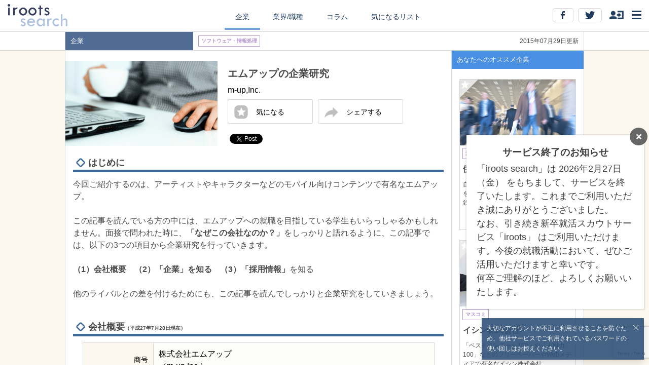

--- FILE ---
content_type: text/html; charset=UTF-8
request_url: https://iroots.jp/research/13144/
body_size: 46659
content:
<html ng-app="rooter">
<head>
    
<!-- Google Tag Manager -->
<script>(function(w,d,s,l,i){w[l]=w[l]||[];w[l].push({'gtm.start':
new Date().getTime(),event:'gtm.js'});var f=d.getElementsByTagName(s)[0],
j=d.createElement(s),dl=l!='dataLayer'?'&l='+l:'';j.async=true;j.src=
'https://www.googletagmanager.com/gtm.js?id='+i+dl;f.parentNode.insertBefore(j,f);
})(window,document,'script','dataLayer','GTM-W2G4VSB');</script>
<!-- End Google Tag Manager -->

<!--Google Tag Manager -->
<script>(function(w,d,s,l,i){w[l]=w[l]||[];w[l].push({'gtm.start':
new Date().getTime(),event:'gtm.js'});var f=d.getElementsByTagName(s)[0],
j=d.createElement(s),dl=l!='dataLayer'?'&l='+l:'';j.async=true;j.src=
'https://www.googletagmanager.com/gtm.js?id='+i+dl;f.parentNode.insertBefore(j,f);
})(window,document,'script','dataLayer','GTM-MSFN6FK');</script>
<!-- End Google Tag Manager -->
<!-- Facebook Pixel Code -->
<script>
  !function(f,b,e,v,n,t,s)
  {if(f.fbq)return;n=f.fbq=function(){n.callMethod?
  n.callMethod.apply(n,arguments):n.queue.push(arguments)};
  if(!f._fbq)f._fbq=n;n.push=n;n.loaded=!0;n.version='2.0';
  n.queue=[];t=b.createElement(e);t.async=!0;
  t.src=v;s=b.getElementsByTagName(e)[0];
  s.parentNode.insertBefore(t,s)}(window, document,'script',
  'https://connect.facebook.net/en_US/fbevents.js');
  fbq('init', '1621366804799268');
  fbq('track', 'PageView');
</script>
<noscript><img height="1" width="1" style="display:none"
  src="https://www.facebook.com/tr?id=1621366804799268&ev=PageView&noscript=1"
/></noscript>
<!-- End Facebook Pixel Code -->

<link rel="shortcut icon" href="/research/assets/images/ati_favicon/favicon.ico?20160331" type="image/x-icon">
<link rel="apple-touch-icon" href="/research/assets/images/ati_favicon/apple-touch-icon-precomposed.png">
<link   rel='stylesheet' href="/research/assets/common/html5doctor.css">
<link   rel='stylesheet' href="/research/assets/pc/css/pc-style.css?20160830">
<link   rel='stylesheet' href="/research/assets/pc/css/hide_sample.css?20160714">
<script src="/research/assets/pc/js/jquery-1.11.1.min.js"></script>
<script src="/research/assets/pc/js/rooter.js?20230403"></script>
<script src="//ajax.googleapis.com/ajax/libs/angularjs/1.2.8/angular.min.js"></script>
<script src="//ajax.googleapis.com/ajax/libs/angularjs/1.2.8/angular-sanitize.min.js"></script>
<script src="https://www.google.com/recaptcha/api.js?render=6LcYsEQlAAAAAMC17SyLgV9ED2RuTxqjkzzCxfwp"></script>
<script src="/research/assets/common/js/service.js?20230403"></script>
<script src="/research/assets/pc/js/rooter_angular.js?20230403"></script>


<meta name="keywords" content="エムアップ,企業研究 ,インターン,ES,面接,志望動機">
<meta name="description" content="アーティストやキャラクターなどのモバイル向けコンテンツで有名なエムアップ。初任給や平均年収などの基本情報をはじめ、ネットメディア業界でのシェアや競合との比較、選考フローや過去のES・面接などの採用情報をまとめた企業研究記事です。ESや面接への対策ポイントを徹底的に解説します！">
<title>エムアップの企業研究</title>
<meta property="og:url" content="https://iroots.jp/research/13144">
<meta property="og:description" content="アーティストやキャラクターなどのモバイル向けコンテンツで有名なエムアップ。初任給や平均年収などの基本情報をはじめ、ネットメディア業界でのシェアや競合との比較、選考フローや過去のES・面接などの採用情報をまとめた企業研究記事です。ESや面接への対策ポイントを徹底的に解説します！">
<meta property="og:image" content="http://rooter.s3.amazonaws.com/article/13144">
<meta property="og:title" content="エムアップの企業研究">
<meta property="og:type" content="article">
<meta property="og:site_name" content="iroots search">
<meta property="fb:app_id" content="420555481434873">
<meta property="twitter:card" content="summary_large_image">
<meta property="twitter:site" content="@shushoku777">
<meta name="google-site-verification" content="xVdiKlb_2igXNUsu4P8ktKDiq5QMv0BOw7wQV6faY-4" />
</head>
<body id="top">
    
<!-- Google Tag Manager (noscript) -->
<noscript><iframe src="https://www.googletagmanager.com/ns.html?id=GTM-W2G4VSB"
                  height="0" width="0" style="display:none;visibility:hidden"></iframe></noscript>
<!-- End Google Tag Manager (noscript) -->

<!--Google Tag Manager (noscript) -->
<noscript><iframe src='https://www.googletagmanager.com/ns.html?id=GTM-MSFN6FK'
height='0' width='0' style='display:none;visibility:hidden'></iframe></noscript>
<!-- End Google Tag Manager (noscript) -->
    
<!-- ヘッダー -->
<header id="header">
  <div id="header_inner" class="cf" ng-controller="PCHeaderController">
    <div class="logo"><a href="/research/" onclick="rooter.href('');"><img src="/research/assets/images/common/logo_pc@2x.png?20160331" width="148" alt="iroots search"></a></div>
    <nav>
      <ul>
        <li><a href="/research/company/" onclick="rooter.href('company');" class="active" >企業</a></li>
        <li><a href="/research/industry/" onclick="rooter.href('industry');"class="">業界/職種</a></li>
        <li><a href="/research/column/" onclick="rooter.href('column');"  class="">コラム</a></li>
        <li><a href="" ng-click="bookmarkJumpAction();" class="">気になるリスト</a></li>
      </ul>
    </nav>

    <!-- sns -->
      <div class="sns_area">
        <div class="ng-scope" id="icon_wrap" ng-controller="PCMenuIcon" ng-init="init()">
          <div id="open_menu" class="sns_control"><span><img src="/research/assets/images/common/menu_pc@2x.png" alt="メニュー" height="17"></span></div>
          <div class="ng-hide " id="open_account" ng-show="my" ><span><img src="/research/assets/images/common/Icon_pc@2x.png" alt="アカウント" height="22" ng-click="clearbadge()"></span></div>
          <div class="sns_control" id="open_login"   ng-show="!my"><span><img src="/research/assets/images/common/login_icon_pc@2x.png" alt="ログイン" height="17"></span></div>
          <div class="ng-hide" id="number_badge_wrap" ng-show="my.badge"><span><p class="number_badge">{{my.badge}}</p></span></div>
          <p class="facebook_btn sns_socials"><a target="_blank" href="https://www.facebook.com/ROOTER.IROOTS"><img src="/research/assets/images/common/P_btn_FB@2x.png" alt="facebook"></a></p>
          <p class="twitter_btn sns_socials"><a target="_blank" href="https://twitter.com/shushoku777"><img src="/research/assets/images/common/P_btn_tw@2x.png" alt="twitter"></a></p>
        </div>
      </div>
    <!-- //sns -->

  </div>
</header><!-- //ヘッダー -->

<!-- ページごとのコンテンツ -->
<div id="container" class="container" ng-controller="PCDetailWrapController" ng-show="!url">
  <div ng-controller="PCDetailController" ng-init="init()">
  <div id='detail_navi_wrap'>
    <div id='detail_navi_inner' class="cf">
      <div class='left' class="cf">
        <div class='title bg_company'>
          <div>企業</div>
        </div>
        <div class='cf icon_wrap'>
          <div>
            <p class="category_icon icon_company">
              ソフトウェア・情報処理            </p>
          </div>
          <div>
                  </div>
                  </div>
      </div>
      <div class='right'>2015年07月29日更新</div>
    </div>
  </div>

  <!-- sns_modal -->
  <div id="sns_wrap">
	  <div id="sns_modal" class="modal_common_sns">
		<div class="sns_icon_wrap cf">
			<!-- twitter -->
			<a href="http://twitter.com/share?count=horizontal&original_referer=https://iroots.jp/research/13144&url=https://iroots.jp/research/13144&text=エムアップの企業研究 &hashtags=iroots search,就活" onclick="window.open(this.href, 'tweetwindow', 'width=650, height=450,personalbar=0,toolbar=0,scrollbars=1,resizable=1'); return false;"><img src="/research/assets/images/common/sns_icon_twitter@2x.png"></a>
			<!-- facebook -->
			<a href="http://www.facebook.com/share.php?u=https://iroots.jp/research/13144" onclick="window.open(this.href, 'FBwindow', 'width=650, height=450, menubar=no, toolbar=no, scrollbars=yes'); return false;"><img src="/research/assets/images/common/sns_icon_facebook@2x.png"></a>
		  </div>
			<button class="close_sns" ng-click="snsexpand_close()">閉じる</button>
	  </div>
  </div><!-- //sns_modal -->

  <div id='detail_content_wrap'>
    <div id='detail_content_inner' class="cf">
      <div class='article cf'>
        <header class="cf">
          <div class='left'>
            <img class="title_image" src="https://rooter.s3.amazonaws.com/article/13144" alt="タイトルイメージ">
          </div>
          <div class='right'>
            <div>
              <h1 class='title'>エムアップの企業研究</h1>
              <p  class="omission">
                m-up,Inc.              </p>
              <div class="button_wrap cf">
                <div class="button" ng-click="favorite(13144)" id='favorite_wrap'>
                                      <img src="/research/assets/images/common/starOFF2_pc@2x.png" alt="気になるを解除" width="27">
                    <p>気になる</p>
                                  </div>
                <div class="button" id='share_btn' ng-click="snsexpand()">
                    <img src="/research/assets/images/common/icon_shere_pc@2x.png" alt="気になるを解除" width="27">
                    <p>シェアする</p>
                </div>
              </div>

              <div class="sns_buttons">
                <div class="sns_buttons_cell">
                  <div class="fb-like" data-href="https://iroots.jp/research/13144" data-layout="button_count" data-action="like" data-show-faces="true" data-share="false"></div>
                  <a href="https://twitter.com/share" class="twitter-share-button" data-url="https://iroots-search.jp13144" data-text="エムアップの企業研究" data-hashtags="iroots search,就活">Tweet</a>
                </div>
              </div>
            </div>
          </div>
        </header>
        <div class='body'>
          <div class="heading_wrap cf">
<div><span><img src="/research/assets/images/list_base@2x.png" width="14"></span></div>
<h2>はじめに</h2></div>
今回ご紹介するのは、アーティストやキャラクターなどのモバイル向けコンテンツで有名なエムアップ。<br><br>

この記事を読んでいる方の中には、エムアップへの就職を目指している学生もいらっしゃるかもしれません。面接で問われた時に、<strong>「なぜこの会社なのか？」</strong>をしっかりと語れるように、この記事では、以下の3つの項目から企業研究を行っていきます。<br><br><strong>（1）会社概要　（2）「企業」を知る　（3）「採用情報」</strong>を知る<br><br>

他のライバルとの差を付けるためにも、この記事を読んでしっかりと企業研究をしていきましょう。

<div class="heading_wrap cf">
<div><span><img src="/research/assets/images/list_base@2x.png" width="14"></span></div>
<h2>会社概要<span>（平成27年7月28日現在）<span></h2></div>
<div class="table_wrap"><table class="table_custum_1"><tbody>
<tr><th scope="row">商号</th><td>株式会社エムアップ<br>（m-up,Inc.）</td></tr>
<tr><th scope="row">発足</th><td>2004年12月14日</td></tr>
<tr><th scope="row">代表者</th><td>美藤 宏一郎</td></tr>
<tr><th scope="row">従業員数</th><td>103名（時期不明）</td></tr>
<tr><th scope=“row">本社</th><td>東京都渋谷区渋谷2-12-19　東建インターナショナルビル本館5階</td></tr>
<tr><th scope=“row">売上高</th><td>3,712百万円（平成27年3月期）</td></tr>
<tr><th scope=“row">一人当たり売上高</th><td>約3,600万円（平成27年3月期）</td></tr>
<tr><th scope=“row">営業利益</th><td>554百万円（平成27年3月期）</td></tr>
<tr><th scope=“row">初任給</th><td>177,000～198,000円（平成28年見込）</td></tr>
<tr><th scope=“row">平均年収</th><td>418万円（平成26年3月31日実績） </td></tr>
</tbody></table></div>

<div class="heading_wrap cf">
<div><span><img src="/research/assets/images/list_base@2x.png" width="14"></span></div>
<h2>「企業」を知る。志望理由でライバルとの差を付けよう！</h2></div>
ここでは、エムアップの経営理念や同じネットメディア業界に属する競合会社との比較、最近のニュースなどを通じて、<strong>「数あるネットメディア会社の中で、なぜエムアップなのか？」</strong>という質問への対策を考えましょう。<br><br><br>

エムアップについて深く知るために、まずはエムアップの経営理念を確認しましょう。そこからエムアップが求める人材が見えてくるはずです。企業が求める人材を知ることで、あなたが何をアピールすべきかが分かります。<br><br>

エムアップの企業理念は、以下の通り。<br>
<strong>『「日本のエンタテイメント市場の活性化」及び「新たなエンタテイメントビジネスの流通・販売形態の創造」』<br>（エムアップ「基本方針」より引用）</strong><br><br>

ここから分かるポイントは、<strong>「最適なコンテンツの提供」「新たな流通経路の開拓」</strong>の2点。 <br>
エムアップは、関わる全ての人々に対し最適なコンテンツとその流通のためのシステムを提供しています。コンテンツホルダーと利用者をより密接に繋げることに努め、独自の手法で新たな流通経路を開拓し続けています。求める人物像は、コミュニケーション力が高く柔軟に対応できる人。常にトレンドに敏感で発想力が豊かな人を必要としています。<br><br>

ですから、経営理念に共感した上で、みなさんがアピールすべきなのは以下の3点です。
<ul>
<li><strong>学生時代に培ったコミュニケーション力、チームでの役割について</strong></li>
<li><strong>困難や挫折に直面した経験、その克服方法について</strong></li>
<li><strong>自ら発案して達成したこと、継続して行っていることについて</strong></li>
</ul><br>

次に、ネットメディア業界におけるエムアップと競合会社と比較してみましょう。<br>
エムアップの競合といえば、クラウドゲートが挙げられます。<br>
エムアップとクラウドゲートはどのように違うのでしょうか。<br><br>

エムアップは、携帯コンテンツ配信事業、PCコンテンツ配信事業、eコマース事業を3本柱に、タレントのファンサイト運営やグッズの企画制作を行う会社。オフィシャルサイト運営やCD・DVD販売など、音楽ビジネスも手掛けています。強みとするのは、モバイルやPCのサイト制作・運営で培った「独自の企画力」「コンテンツ発掘力」「安定した運営力」。各事業で独自のモデルを構築し、それらを連動させることで利便性・収益性の高いサービスを提供しています。<br><br>

対してクラウドゲートは、デジタルコンテンツ制作請負やオンラインゲーム開発事業、アバター画像の販売などを手掛ける会社。全ての事業において様々なジャンルのクリエイターと協力し、クラウドソーシングを基に事業展開しています。活躍するクリエイターは20,000人超。そのネットワークを活かし、主にゲーム用の各種イラスト制作に強みを発揮しています。<br><br>

平成26年度売上高は、エムアップが35億3,700万円、クラウドゲートが6億6,000万円となっています。
<br><br><br>

また、近年の業界トレンドも見ておきましょう。<br>
平成25～26年のインターネット業界売上高は、業界規模で2兆0,287億円、経常利益は5,352億円となっています。また、売上高純利益率はプラス15.5％、過去5年の伸び率はプラス13.4％と好調を維持。平成17～25年まで順調に増加傾向となっています。<br>
過去には平成20年の金融危機により多くの業界が減少に転じましたが、インターネット業界においてはこの影響を受けることなく2年連続で増加を記録。その後の国内景気の回復に伴い、平成23～25年にはさらに伸び率をアップさせることになりました。<br>
今後は、モバイル機器の普及が引き続き好調であることから、インターネット業界も更なる市場の拡大が予想されています。

<div class="heading_wrap cf">
<div><span><img src="/research/assets/images/list_base@2x.png" width="14"></span></div>
<h2>「採用情報」を知る。過去の選考をチェックしよう！</h2></div><p class="hide_top_txt">
ここまでエムアップについての様々な情報を見てきましたが、最後は同社の過去の採用情報を知り、早めの対策準備を行っていきましょう。



�</p>
            <div class="hide_box" ng-controller="PCLoginAlert2" ng-init="init()" ng-show="_show" ng-click="close()">
            <p class="hide_txt01"><img src="/research/assets/images/common/hide_pc_txt01.png" alt=""></p>
            <p class="hide_logo"><img src="/research/assets/images/common/hide_pc_logo.png?20160331" alt=""></p>
            <p class="hide_txt"><img src="/research/assets/images/common/hide_pc_txt02.png" alt=""></p>
            <ul class="hide_bt_list">
            <li class="signup"><a ng-click="irootslink()">新規登録する</a></li>
            <li class="login"><a ng-click="login()">ログインする</a></li>
            </ul>
            <p class="hide_iroots"><a href="https://iroots.jp/?channel=rooter">irootsとは</a></p>
            <p>※iroots searchは、irootsが提供するサービスです</p>
            <p>掲載企業はirootsとは一切関連がございませんので、ご注意ください</p>
            </div>        </div>

        <div class="sns_buttons sns_buttons_center">
          <div class="sns_buttons_cell">
            <div class="fb-like" data-href="https://iroots.jp/research/13144" data-layout="button_count" data-action="like" data-show-faces="true" data-share="false"></div>
            <a href="https://twitter.com/share" class="twitter-share-button" data-url="https://iroots.jp/research/13144" data-text="エムアップの企業研究" data-hashtags="iroots search,就活">Tweet</a>
          </div>
        </div>

        <a class="iroots_banner" href="https://iroots.jp/3e/?channel=rooter" onclick="ga('send', 'event', 'link', 'iroots_lp_banner');" target="_blank"><img src="/research/assets/images/common/iroots_search_pc.png" alt="iroots(アイルーツ)は、あなたの意思をカタチにするファーストキャリア支援サービスです"></a>

        <div class="article_about"><input type="checkbox" id="check">
          <label for="check">
            <ul class='sub_title cf'>
              <li><span>参考文献</span></li>
              <li><span><img src="/research/assets/images/common/arrow_pc@2x.png" width="10" ng-class="{'mark_reverse':_body_show}"></span></li>
              </ul>
          </label>
          <div id="bibliography">
          <!-- ■■■■■参考文献■■■■■ -->
            <div style="text-align: left; word-break: break-all;">
               ・概要｜会社概要｜株式会社エムアップm-up,Inc.，<u>http://info.m-up.com/company/outline/</u>，2015年7月28日DL．<br>
・IRニュース｜IR情報｜株式会社エムアップm-up,Inc.，<u>http://info.m-up.com/irinfo/news/?year=2015 </u>，2015年7月28日DL．<br>
・株式会社エムアップ　新卒採用｜リクナビ2016｜学生のための就職情報サイト，<u>https://job.rikunabi.com/2016/company/top/r437181042/</u>，2015年7月28日DL．<br>
・株式会社エムアップの採用スケジュール、採用人数、給与など｜リクナビ2016｜学生のための就職情報サイト，<u>https://job.rikunabi.com/2016/company/employ/r437181042/</u>，2015年7月28日DL．<br>
・エムアップ　年収：418万円‐年収ラボ，<u>http://nensyu-labo.com/kigyou_m-up.html</u>，2015年7月28日DL．<br>
・事業全体像｜事業概要｜株式会社エムアップm-up,Inc.，<u>http://info.m-up.com/business/concepts/</u>，2015年7月28日DL．<br>
・基本方針｜経営方針｜株式会社エムアップm-up,Inc.，<u>http://info.m-up.com/policy/guide/</u>，2015年7月28日DL．<br>
・クラウドゲート（株）‐マイナビ2016，<u>http://job.mynavi.jp/16/pc/search/corp101008/outline.html</u>，2015年7月29日DL．<br>
・インターネット業界の現状・動向などを研究‐業界動向サーチ，<u>http://gyokai-search.com/3-net.htm </u>，2015年7月29日DL．<br>
・【OpenES｜エントリーシート・履歴書の新しい仕組み。もっと伝わる自分らしさ，<u>https://open-es.com/ </u>，2015年7月29日DL．
            </div>
          </div>
      	</div>
      	<div id="notes">
            ※本サイトに掲載している企業は、iroots利用企業とは一切関連がございませんのでご注意ください。また、掲載情報は、各企業のコーポレートサイト等広く一般的に周知がなされている事項に加え、就活生から得た情報を元に、当社学生ライターが中心に独自にコンテンツ化したものです。<br>内容については細心の注意を払っておりますが、ご利用に際しては、閲覧者各人の責任のもとにこれをご活用いただけますようお願い申し上げます。
        </div>
        <p class="copyright"><small><span class="signage"><span class="symbol">&copy; </span> en Inc.｜エン株式会社（旧：エン・ジャパン株式会社）</span></small></p>
      </div>

      <div class='recommend'>
        <div class='label'>あなたへのオススメ企業</div>

        			  <div class='recommend_list' ng-click="detail(5035)">
					<div class="image_wrap"><img class="title_image" src="https://rooter.s3.amazonaws.com/article/5035" alt="タイトルイメージ">
					  <div class="favorite_btn"><img src="/research/assets/images/common/starOFF@2x.png" width="36px" alt="お気に入り"></div>
					</div>
						<div class="icon_wrap">
						  <p class="category_icon icon_company">流通</p>
                            						</div>
						<div class='cut_title title'>伊藤忠丸紅鉄鋼株式会社</div>
						<div class='cut_article body'>自動車や家電などの材料になる鉄鋼製品を販売する総合商社で有名な伊藤忠丸紅鉄鋼株式会社。初任給や平均年収などの基本情報をはじめ、鉄鋼業界でのシェアや競合との比較、選考フローや過去のES・面接などの採用情報をまとめた企業研究記事です。</div>
			  </div>
							  <div class='recommend_list' ng-click="detail(5062)">
					<div class="image_wrap"><img class="title_image" src="https://rooter.s3.amazonaws.com/article/5062" alt="タイトルイメージ">
					  <div class="favorite_btn"><img src="/research/assets/images/common/starOFF@2x.png" width="36px" alt="お気に入り"></div>
					</div>
						<div class="icon_wrap">
						  <p class="category_icon icon_company">マスコミ</p>
                            						</div>
						<div class='cut_title title'>イシン株式会社</div>
						<div class='cut_article body'>「ベストベンチャー100」や「人財力100」などのフリーペーパーやWebメディアで有名なイシン株式会社。初任給や平均年収などの基本情報をはじめ、メディア業界でのシェアや競合との比較、選考フローや過去のES・面接などの採用情報をまとめた企業研究記事です。</div>
			  </div>
							  <div class='recommend_list' ng-click="detail(5461)">
					<div class="image_wrap"><img class="title_image" src="https://rooter.s3.amazonaws.com/article/5461" alt="タイトルイメージ">
					  <div class="favorite_btn"><img src="/research/assets/images/common/starOFF@2x.png" width="36px" alt="お気に入り"></div>
					</div>
						<div class="icon_wrap">
						  <p class="category_icon icon_company">メーカー</p>
                            						</div>
						<div class='cut_title title'>株式会社IHI回転機械</div>
						<div class='cut_article body'>機械の製造や販売の総合エンジニアリングとして業界では有名な株式会社IHI回転機械。初任給や平均年収などの基本情報をはじめ、製造業界でのシェアや競合との比較、選考フローや過去のES・面接などの採用情報をまとめた企業研究記事です。</div>
			  </div>
							  <div class='recommend_list' ng-click="detail(5464)">
					<div class="image_wrap"><img class="title_image" src="https://rooter.s3.amazonaws.com/article/5464" alt="タイトルイメージ">
					  <div class="favorite_btn"><img src="/research/assets/images/common/starOFF@2x.png" width="36px" alt="お気に入り"></div>
					</div>
						<div class="icon_wrap">
						  <p class="category_icon icon_company">ソフトウェア・情報処理</p>
                            						</div>
						<div class='cut_title title'>株式会社ISTソフトウェア</div>
						<div class='cut_article body'>ソフトウェア開発やアウトソーシングなど、IT総合エンジニアリングとして知られている、株式会社ISTソフトウェア。初任給や平均年収などの基本情報をはじめ、IT業界でのシェアや競合との比較、選考フローや過去のES・面接などの採用情報をまとめた企業研究記事です。</div>
			  </div>
				
        <div class='recommend_list' ng-repeat="article in companies" ng-click="detail(article.id)">
					<div class="image_wrap"><img class="title_image" ng-src="{{article.image.replace('http','https')}}" alt="タイトルイメージ">
						<div class="favorite_btn"><img src="/research/assets/images/common/starOFF@2x.png" width="36px" alt="お気に入り"></div>
					</div>
          <div class="icon_wrap">
            <p class="category_icon icon_company">{{article.title_chip}}</p>
              <p class="category_icon icon_popularity" ng-show="article.is_popular">人気記事</p>
              <p class="category_icon icon_new"        ng-show="article.is_new">NEW</p>
          </div>
          <div class='title'>{{article.title_ls|limitTo:30}}&#46;&#46;&#46;</div>
          <div class='body'>{{article.description|limitTo:50}}&#46;&#46;&#46;</div>
        </div>
        <div class='label'>あなたへのオススメ業界</div>

                  <div class='recommend_list' ng-click="detail(10566)">
						<div class="image_wrap"><img class="title_image" src="https://rooter.s3.amazonaws.com/article/10566" alt="タイトルイメージ">
							<div class="favorite_btn"><img src="/research/assets/images/common/starOFF@2x.png" width="36px" alt="お気に入り"></div>
						</div>
            <div class="icon_wrap">
              <p class="category_icon icon_industry">流通</p>
                                        </div>
            <div class='cut_title title'>商社業界の概要・職種・魅力・動向 | 業界研究記事</div>
            <div class='cut_article body'>商社業界に興味を持つ方必見の業界研究記事。事業内容や業界特有の職種などの業界概要をはじめ、やりがいや魅力、業界動向などについて解説します。商社といえば、就職先人気企業ランキング（文系・男子）において、住友商事・三菱商事・伊藤忠商事がTOP3を占めるなど、非常に人気の業界です。「平均年収ランキング（平成24-25年版）」においても、2位のテレビ業界（976万円）と200万円以上の差をつけて1位に輝きました（1187万円）。商社は、多様な製品を取り扱う総合商社と、特定の分野に特化した専門商社に分かれており、主な事業は「流通」「投資」の2つです。</div>
          </div><!-- //listbox -->
                  <div class='recommend_list' ng-click="detail(11344)">
						<div class="image_wrap"><img class="title_image" src="https://rooter.s3.amazonaws.com/article/11344" alt="タイトルイメージ">
							<div class="favorite_btn"><img src="/research/assets/images/common/starOFF@2x.png" width="36px" alt="お気に入り"></div>
						</div>
            <div class="icon_wrap">
              <p class="category_icon icon_industry">ソフトウェア・情報処理</p>
                                        </div>
            <div class='cut_title title'>インターネット・通信業界の概要・職種・魅力・動向 | 業界研究記事</div>
            <div class='cut_article body'>インターネット・通信業界に興味を持つ方必見の業界研究記事。事業内容や業界特有の職種などの業界概要をはじめ、やりがいや魅力、業界動向などについて解説します。。業界理解を深めて、内定を勝ち取りましょう！</div>
          </div><!-- //listbox -->
                  <div class='recommend_list' ng-click="detail(11345)">
						<div class="image_wrap"><img class="title_image" src="https://rooter.s3.amazonaws.com/article/11345" alt="タイトルイメージ">
							<div class="favorite_btn"><img src="/research/assets/images/common/starOFF@2x.png" width="36px" alt="お気に入り"></div>
						</div>
            <div class="icon_wrap">
              <p class="category_icon icon_industry">ソフトウェア・情報処理</p>
                                        </div>
            <div class='cut_title title'> ITサービス・ソフトウェア業界の概要・職種・魅力・動向 | 業界研究記事</div>
            <div class='cut_article body'>ITサービス・ソフトウェア業界に興味を持つ方必見の業界研究記事。事業内容や業界特有の職種などの業界概要をはじめ、やりがいや魅力、業界動向などについて解説します。。業界理解を深めて、内定を勝ち取りましょう！</div>
          </div><!-- //listbox -->
        
        <div class='recommend_list' ng-repeat="article in industries" ng-click="detail(article.id)">
					<div class="image_wrap"><img class="title_image" ng-src="{{article.image.replace('http','https')}}" alt="タイトルイメージ">
						<div class="favorite_btn"><img src="/research/assets/images/common/starOFF@2x.png" width="36px" alt="お気に入り"></div>
					</div>
          <div class="icon_wrap">
            <p class="category_icon icon_industry">{{article.title_chip}}</p>
            <p class="category_icon icon_popularity" ng-show='article.is_popluar'>人気記事</p>
            <p class="category_icon icon_new" ng-show='article.popluar'>NEW</p>
          </div>
          <div class='title' >{{article.title_ls|limitTo:30}}&#46;&#46;&#46;</div>
          <div class='body'>{{article.description|limitTo:50}}&#46;&#46;&#46;</div>
        </div>
      </div>

    </div>
  </div>
</div>
  <!-- sns button 再読み込み -->
  <script>
try{ FB.XFBML.parse();}catch(e){}
  </script>
  <script>!function(d,s,id){var js,fjs=d.getElementsByTagName(s)[0],p=/^http:/.test(d.location)?'http':'https';if(!d.getElementById(id)){js=d.createElement(s);js.id=id;js.src=p+'://platform.twitter.com/widgets.js';fjs.parentNode.insertBefore(js,fjs);}else{twttr.widgets.load();}}(document, 'script', 'twitter-wjs');</script>
  <!-- /sns button 再読み込み -->

  <script type="text/javascript">
  //リストの文字列カット
    $(".cut_article").each(function()
    {
      rooter.util.cut($(this),52);
    });

    $(".cut_title").each(function()
    {
      rooter.util.cut($(this),30);
    });
  </script>
</div>
<div ng-include="url" class='container' ng-show="url" ng-controller='PCDetailWrapController'></div>
<!-- <footer>
    <small><span class="signage">2015 <span class="symbol">&copy; </span>INNOBASE CO., LTD.</span></small>
</footer> --><!-- //ページごとのコンテンツ -->

<!-- 大学フィルター -->
<div id="university_filter" class="tooltip" ng-controller="PCCollegeSearch">
  <form class="form" action="" onsubmit="return false;">
    <fieldset class="cf">
      <input id="university_input" class="form_custom" type="text" name="" autocomplete="off" placeholder="大学名" ng-change="collge_change()" ng-model="name">
      <ul id="university_suggest" class="suggest" ng-show="colleges">
        <li ng-repeat="college in colleges|limitTo: 10" ng-click="decide(college)">{{college.name}}</li>
      </ul>
      <select id="department_suggest" class="form_custom" ng-model="dept_id">
        <option value=""></option>
        <option value="{{department.id}}" ng-repeat="department　in departments">{{department.name}}</option>
      </select>
      <input class="filter_button" type="button" ng-click="filter()" value="絞る">
      <input class="filter_button" type="reset"  ng-click="clear()"  value="クリア">
    </fieldset>
  </form>
</div><!-- //大学フィルター -->

<!-- 業種フィルター -->
<div id="job_category_filter" class="tooltip" ng-controller="PCIndustryFilter" ng-init="init()">
    <form class="form" action="">
        <fieldset class="cf">
            <select class="form_custom" ng-model="parent_id" ng-change="selectParent()">
                <option value="">業界／職種（大分類）</option>
                <option ng-repeat="industry in industries" value="{{$index}}">{{industry.name}}</option>
            </select>
            <select class="form_custom" ng-model="industry_id">
                <option value="">業界／職種（小分類）</option>
                <option value="{{industry.id}}" ng-repeat="industry in children">{{industry.name}}</option>
            </select>
            <input class="filter_button" type="button" ng-click="filter()" name="" value="絞る">
            <input class="filter_button" type="reset"  ng-click="clear()"  name="" value="クリア">
        </fieldset>
    </form>
</div><!-- //業種フィルター -->

<!-- コラムフィルター -->
<div id="column_filter" class="tooltip" ng-controller="PCColumnFilter">
    <form class="form" action="">
        <fieldset class="cf">
            <select class="form_custom" name="" ng-model="category_id">
                <option value="">コラム記事（分類）</option>
                <option value="1">選考対策</option>
                <option value="2">体験記</option>
                <option value="3">ノウハウ・読み物</option>
                <option value="4">グローバル</option>
                <option value="5">大学学部</option>
            </select>
            <input class="filter_button" type="button" ng-click="filter()" value="絞る">
            <input class="filter_button" type="reset"  ng-click="clear()" value="クリア">
        </fieldset>
    </form>
</div><!-- //コラムフィルター -->

<!-- メニュー -->
<div id="menu" class="tooltip" ng-controller='PCMenuController'>
  <ul class="menu_list_wrap">
    <li>
      <a href="/research/about">
        <ul class="menu_list cf">
          <li><span><img src="/research/assets/images/common/list_bule@2x.png" alt="" width="14"></span></li>
          <li><span>iroots searchとは</span></li>
          <li><span><img src="/research/assets/images/common/linkmark@2x.png" alt="メニュー" width="7"></span></li>
        </ul>
      </a>
    </li>
     <li>
      <a href="/research/research">
        <ul class="menu_list cf">
          <li><span><img src="/research/assets/images/common/list_bule@2x.png" alt="" width="14"></span></li>
          <li><span>この記事を書いてほしい</span></li>
          <li><span><img src="/research/assets/images/common/linkmark@2x.png" alt="メニュー" width="7"></span></li>
        </ul>
      </a>
    </li>
    <li>
      <a href="http://corp.en-japan.com/" target="_blank">
        <ul class="menu_list cf">
          <li><span><img src="/research/assets/images/common/list_bule@2x.png" alt="" width="14"></span></li>
          <li><span>運営会社について</span></li>
          <li><span><img src="/research/assets/images/common/linkmark@2x.png" alt="メニュー" width="7"></span></li>
        </ul>
      </a>
    </li>
        <li>
      <a href="https://iroots.jp/member/privacy" target="_blank">
        <ul class="menu_list cf">
          <li><span><img src="/research/assets/images/common/list_bule@2x.png" alt="" width="14"></span></li>
          <li><span>プライバシーポリシー</span></li>
          <li><span><img src="/research/assets/images/common/linkmark@2x.png" alt="メニュー" width="7"></span></li>
        </ul>
      </a>
    </li>
        <li>
      <a href="https://iroots.jp/member/use" target="_blank">
        <ul class="menu_list cf">
          <li><span><img src="/research/assets/images/common/list_bule@2x.png" alt="" width="14"></span></li>
          <li><span>利用規約</span></li>
          <li><span><img src="/research/assets/images/common/linkmark@2x.png" alt="メニュー" width="7"></span></li>
        </ul>
      </a>
    </li>
    <li>
      <a href="/research/inquiry">
        <ul class="menu_list cf">
          <li><span><img src="/research/assets/images/common/list_bule@2x.png" alt="" width="14"></span></li>
          <li><span>よくある質問／お問い合わせ</span></li>
          <li><span><img src="/research/assets/images/common/linkmark@2x.png" alt="メニュー" width="7"></span></li>
        </ul>
      </a>
    </li>
    <li>
      <a href="/research/sitemap">
        <ul class="menu_list cf">
          <li><span><img src="/research/assets/images/common/list_bule@2x.png" alt="" width="14"></span></li>
          <li><span>サイトマップ</span></li>
          <li><span><img src="/research/assets/images/common/linkmark@2x.png" alt="メニュー" width="7"></span></li>
        </ul>
      </a>
    </li>
  </ul>
</div><!-- //メニュー -->

<!-- アカウントメニュー -->
<div id="account" class="tooltip" ng-controller="PCAccountController" ng-init="init()">
  <p class="human_name">{{my.name}}</p>
  <p class="school_name">{{my.college_name}}</p>
  <p id="number_of_bookmarks" class="my_info"><span class="font_selected">気になる登録数：</span><span class="number_of_bookmarks">{{my.bookmark_num}}記事</span></p>
  <p id="good_seeing_Industry" class="my_info"><span class="font_selected">よく見ている業界：</span><span class="good_seeing_Industry">{{my.industry_name}}</span></p>
  <p id="good_seeing_job_category" class="my_info"><span class="font_selected">よく見ている職種：</span><span class="good_seeing_job_category">{{my.job_name}}</span></p>
  <!-- //menu_list_wrap -->
  <div class="account_menu_list_wrap">
    <div onclick="window.location='/research/announce';">
      <ul class="announce_title cf">
        <li><span><img src="/research/assets/images/common/icon_bell@2x.png" alt="" width="16"></span></li>
        <li><span>お知らせ</span></li>
        <li><span><p class="number_badge">{{my.badge}}</p></span></li>
        <li class="right"><span><img src="/research/assets/images/common/linkmark@2x.png" alt="メニュー" width="7"></span></li>
      </ul>
	    <div class="news_headlines" ng-repeat="announce in my.announces|limitTo:2 track by $index">
	      <p class="news_title">{{announce}}</p>
	    </div>
    </div>
    <ul class="menu_list cf" ng-click="logout()">
      <li><span><img src="/research/assets/images/common/icon_logout@2x.png" alt="" width="16"></span></li>
      <li><span>ログアウト</span></li>
      <li class="right"><span><img src="/research/assets/images/common/linkmark@2x.png" alt="メニュー" width="7"></span></li>
    </ul>
  </div><!-- //menu_list_wrap -->
</div><!-- //アカウントメニュー -->

<!-- ログインメニュー -->
<div id="login" class="tooltip" ng-controller="PCLoginController" ng-init="init()">
  <div id="login_form_wrap">
        <form class="cf" method="post" action="">
            <input type="hidden" name="" ng-model="recaptcha" ng-init="recaptcha='6LcYsEQlAAAAAMC17SyLgV9ED2RuTxqjkzzCxfwp'">
            <fieldset>
                <div class="input_wrap">
                    <label for="mail">メールアドレス</label>
                    <input class="form_custom" type="text" name="" id="mail" ng-model="userId">
                </div>
                <div class="input_wrap">
                    <label for="pass">パスワード</label>
                    <input class="form_custom" type="password" name="" id="pass" ng-model="pass">
                </div>
                <div class="check_wrap cf">
	                <div>
		                <span>
		                	<input type="checkbox" ng-model="long" id="login_checkbox">
	                    <label for="login_checkbox">ログイン状態を保存する</label>
		                </span>
	                </div>
                </div>
                <input class="button_custom_2" type="submit" name="" value="ログイン" ng-click="login()">
            </fieldset>
            <a href="https://iroots.jp/account/password/forget/" id="password_i_forgot">>>パスワードを忘れた方はこちら</a>
        </form>
    </div>
    <div id="sign_up_wrap">
        <p>アカウントをお持ちでない方</p>
        <p>irootsに登録すると全ての記事を<br>読むことができます。<br>※iroots searchはirootsが提供するサービスです。<br> 掲載企業はirootsとは一切関連がございませんので、<br>ご注意ください。</p>
        <iroots-link><button class="button_custom_1">新規会員登録</button></iroots-link>
        <a class="iroots_banner" href="https://iroots.jp/3e/?channel=rooter" target="_blank"><img src="/research/assets/images/common/iroots_search_pc.png" alt="iroots(アイルーツ)は、あなたの意思をカタチにするファーストキャリア支援サービスです"></a>
    </div>
</div><!-- //ログインメニュー -->

<!-- 登録完了メッセージ -->
<div ng-controller="PCCompleteController" id="complete_wrap" ng-show="_show" ng-init="init()" ng-click='hide()'>
  <div id="complete_inner">
      <div class='bg'></div>
	      <div class='close' ng-click='hide()'></div>
      </div>
  </div>
</div><!-- //登録完了メッセージ -->

<!-- ログアウトメッセージ -->
<div ng-controller="PCPopMessageController" id="popmessage_wrap" ng-show="_show" ng-init="init()">
  <div id="popmessage_inner">
      <p class='message' ng-bind-html="message"></p>
      <div class='button_wrap' ng-click="hide()"><button class="button_custom_1">閉じる</button></div>
  </div>
</div><!-- //ログアウトメッセージ -->

<!-- 非ログイン時のアラート -->
<div id='notlogin_wrap' ng-controller="PCLoginAlert" ng-init="init()" ng-show="_show" ng-click="close()">
  <div id="notlogin_inner">
	  <div class="bg">
		  <div class='close'></div>
			<div class='button_wrap'>
				<div>
					<div class='button_custom_1' ng-click="irootslink()">登録する</div>
					<div class='button_custom_1' ng-click="login()">ログイン</div>
				</div>
			</div>
			<p class='iroots_link'><a ng-click="lp()">irootsとは</a></p>
			<p class="desc">※iroots searchは、irootsが提供するサービスです</p>
                        <p class="desc_2">掲載企業はirootsとは一切関連がございませんので、</p>
                        <p class="desc_3">ご注意ください</p>
	  </div>
  </div>
</div><!-- //非ログイン時のアラート -->

<!-- TOPへ戻るボタン -->
<div id="back_to_top_wrap">
	<a href="#top" id="back_to_top"></a>
</div><!-- //TOPへ戻るボタン -->

<!-- facebook JS -->
<div id="fb-root"></div>
<script>(function(d, s, id) {
  var js, fjs = d.getElementsByTagName(s)[0];
  if (d.getElementById(id)) return;
  js = d.createElement(s); js.id = id;
  js.src = "//connect.facebook.net/ja_JP/sdk.js#xfbml=1&appId=230839636960955&version=v2.0";
  fjs.parentNode.insertBefore(js, fjs);
}(document, 'script', 'facebook-jssdk'));</script>
<!-- /facebook JS -->
<!-- google plus JS -->
<script src="//apis.google.com/js/platform.js" async defer>
  {lang: 'ja'}
</script>
<!-- /google plus JS -->
</body>
</html>


--- FILE ---
content_type: text/html; charset=utf-8
request_url: https://www.google.com/recaptcha/api2/anchor?ar=1&k=6LcYsEQlAAAAAMC17SyLgV9ED2RuTxqjkzzCxfwp&co=aHR0cHM6Ly9pcm9vdHMuanA6NDQz&hl=en&v=N67nZn4AqZkNcbeMu4prBgzg&size=invisible&anchor-ms=20000&execute-ms=30000&cb=tfjhqbk1j8ad
body_size: 48728
content:
<!DOCTYPE HTML><html dir="ltr" lang="en"><head><meta http-equiv="Content-Type" content="text/html; charset=UTF-8">
<meta http-equiv="X-UA-Compatible" content="IE=edge">
<title>reCAPTCHA</title>
<style type="text/css">
/* cyrillic-ext */
@font-face {
  font-family: 'Roboto';
  font-style: normal;
  font-weight: 400;
  font-stretch: 100%;
  src: url(//fonts.gstatic.com/s/roboto/v48/KFO7CnqEu92Fr1ME7kSn66aGLdTylUAMa3GUBHMdazTgWw.woff2) format('woff2');
  unicode-range: U+0460-052F, U+1C80-1C8A, U+20B4, U+2DE0-2DFF, U+A640-A69F, U+FE2E-FE2F;
}
/* cyrillic */
@font-face {
  font-family: 'Roboto';
  font-style: normal;
  font-weight: 400;
  font-stretch: 100%;
  src: url(//fonts.gstatic.com/s/roboto/v48/KFO7CnqEu92Fr1ME7kSn66aGLdTylUAMa3iUBHMdazTgWw.woff2) format('woff2');
  unicode-range: U+0301, U+0400-045F, U+0490-0491, U+04B0-04B1, U+2116;
}
/* greek-ext */
@font-face {
  font-family: 'Roboto';
  font-style: normal;
  font-weight: 400;
  font-stretch: 100%;
  src: url(//fonts.gstatic.com/s/roboto/v48/KFO7CnqEu92Fr1ME7kSn66aGLdTylUAMa3CUBHMdazTgWw.woff2) format('woff2');
  unicode-range: U+1F00-1FFF;
}
/* greek */
@font-face {
  font-family: 'Roboto';
  font-style: normal;
  font-weight: 400;
  font-stretch: 100%;
  src: url(//fonts.gstatic.com/s/roboto/v48/KFO7CnqEu92Fr1ME7kSn66aGLdTylUAMa3-UBHMdazTgWw.woff2) format('woff2');
  unicode-range: U+0370-0377, U+037A-037F, U+0384-038A, U+038C, U+038E-03A1, U+03A3-03FF;
}
/* math */
@font-face {
  font-family: 'Roboto';
  font-style: normal;
  font-weight: 400;
  font-stretch: 100%;
  src: url(//fonts.gstatic.com/s/roboto/v48/KFO7CnqEu92Fr1ME7kSn66aGLdTylUAMawCUBHMdazTgWw.woff2) format('woff2');
  unicode-range: U+0302-0303, U+0305, U+0307-0308, U+0310, U+0312, U+0315, U+031A, U+0326-0327, U+032C, U+032F-0330, U+0332-0333, U+0338, U+033A, U+0346, U+034D, U+0391-03A1, U+03A3-03A9, U+03B1-03C9, U+03D1, U+03D5-03D6, U+03F0-03F1, U+03F4-03F5, U+2016-2017, U+2034-2038, U+203C, U+2040, U+2043, U+2047, U+2050, U+2057, U+205F, U+2070-2071, U+2074-208E, U+2090-209C, U+20D0-20DC, U+20E1, U+20E5-20EF, U+2100-2112, U+2114-2115, U+2117-2121, U+2123-214F, U+2190, U+2192, U+2194-21AE, U+21B0-21E5, U+21F1-21F2, U+21F4-2211, U+2213-2214, U+2216-22FF, U+2308-230B, U+2310, U+2319, U+231C-2321, U+2336-237A, U+237C, U+2395, U+239B-23B7, U+23D0, U+23DC-23E1, U+2474-2475, U+25AF, U+25B3, U+25B7, U+25BD, U+25C1, U+25CA, U+25CC, U+25FB, U+266D-266F, U+27C0-27FF, U+2900-2AFF, U+2B0E-2B11, U+2B30-2B4C, U+2BFE, U+3030, U+FF5B, U+FF5D, U+1D400-1D7FF, U+1EE00-1EEFF;
}
/* symbols */
@font-face {
  font-family: 'Roboto';
  font-style: normal;
  font-weight: 400;
  font-stretch: 100%;
  src: url(//fonts.gstatic.com/s/roboto/v48/KFO7CnqEu92Fr1ME7kSn66aGLdTylUAMaxKUBHMdazTgWw.woff2) format('woff2');
  unicode-range: U+0001-000C, U+000E-001F, U+007F-009F, U+20DD-20E0, U+20E2-20E4, U+2150-218F, U+2190, U+2192, U+2194-2199, U+21AF, U+21E6-21F0, U+21F3, U+2218-2219, U+2299, U+22C4-22C6, U+2300-243F, U+2440-244A, U+2460-24FF, U+25A0-27BF, U+2800-28FF, U+2921-2922, U+2981, U+29BF, U+29EB, U+2B00-2BFF, U+4DC0-4DFF, U+FFF9-FFFB, U+10140-1018E, U+10190-1019C, U+101A0, U+101D0-101FD, U+102E0-102FB, U+10E60-10E7E, U+1D2C0-1D2D3, U+1D2E0-1D37F, U+1F000-1F0FF, U+1F100-1F1AD, U+1F1E6-1F1FF, U+1F30D-1F30F, U+1F315, U+1F31C, U+1F31E, U+1F320-1F32C, U+1F336, U+1F378, U+1F37D, U+1F382, U+1F393-1F39F, U+1F3A7-1F3A8, U+1F3AC-1F3AF, U+1F3C2, U+1F3C4-1F3C6, U+1F3CA-1F3CE, U+1F3D4-1F3E0, U+1F3ED, U+1F3F1-1F3F3, U+1F3F5-1F3F7, U+1F408, U+1F415, U+1F41F, U+1F426, U+1F43F, U+1F441-1F442, U+1F444, U+1F446-1F449, U+1F44C-1F44E, U+1F453, U+1F46A, U+1F47D, U+1F4A3, U+1F4B0, U+1F4B3, U+1F4B9, U+1F4BB, U+1F4BF, U+1F4C8-1F4CB, U+1F4D6, U+1F4DA, U+1F4DF, U+1F4E3-1F4E6, U+1F4EA-1F4ED, U+1F4F7, U+1F4F9-1F4FB, U+1F4FD-1F4FE, U+1F503, U+1F507-1F50B, U+1F50D, U+1F512-1F513, U+1F53E-1F54A, U+1F54F-1F5FA, U+1F610, U+1F650-1F67F, U+1F687, U+1F68D, U+1F691, U+1F694, U+1F698, U+1F6AD, U+1F6B2, U+1F6B9-1F6BA, U+1F6BC, U+1F6C6-1F6CF, U+1F6D3-1F6D7, U+1F6E0-1F6EA, U+1F6F0-1F6F3, U+1F6F7-1F6FC, U+1F700-1F7FF, U+1F800-1F80B, U+1F810-1F847, U+1F850-1F859, U+1F860-1F887, U+1F890-1F8AD, U+1F8B0-1F8BB, U+1F8C0-1F8C1, U+1F900-1F90B, U+1F93B, U+1F946, U+1F984, U+1F996, U+1F9E9, U+1FA00-1FA6F, U+1FA70-1FA7C, U+1FA80-1FA89, U+1FA8F-1FAC6, U+1FACE-1FADC, U+1FADF-1FAE9, U+1FAF0-1FAF8, U+1FB00-1FBFF;
}
/* vietnamese */
@font-face {
  font-family: 'Roboto';
  font-style: normal;
  font-weight: 400;
  font-stretch: 100%;
  src: url(//fonts.gstatic.com/s/roboto/v48/KFO7CnqEu92Fr1ME7kSn66aGLdTylUAMa3OUBHMdazTgWw.woff2) format('woff2');
  unicode-range: U+0102-0103, U+0110-0111, U+0128-0129, U+0168-0169, U+01A0-01A1, U+01AF-01B0, U+0300-0301, U+0303-0304, U+0308-0309, U+0323, U+0329, U+1EA0-1EF9, U+20AB;
}
/* latin-ext */
@font-face {
  font-family: 'Roboto';
  font-style: normal;
  font-weight: 400;
  font-stretch: 100%;
  src: url(//fonts.gstatic.com/s/roboto/v48/KFO7CnqEu92Fr1ME7kSn66aGLdTylUAMa3KUBHMdazTgWw.woff2) format('woff2');
  unicode-range: U+0100-02BA, U+02BD-02C5, U+02C7-02CC, U+02CE-02D7, U+02DD-02FF, U+0304, U+0308, U+0329, U+1D00-1DBF, U+1E00-1E9F, U+1EF2-1EFF, U+2020, U+20A0-20AB, U+20AD-20C0, U+2113, U+2C60-2C7F, U+A720-A7FF;
}
/* latin */
@font-face {
  font-family: 'Roboto';
  font-style: normal;
  font-weight: 400;
  font-stretch: 100%;
  src: url(//fonts.gstatic.com/s/roboto/v48/KFO7CnqEu92Fr1ME7kSn66aGLdTylUAMa3yUBHMdazQ.woff2) format('woff2');
  unicode-range: U+0000-00FF, U+0131, U+0152-0153, U+02BB-02BC, U+02C6, U+02DA, U+02DC, U+0304, U+0308, U+0329, U+2000-206F, U+20AC, U+2122, U+2191, U+2193, U+2212, U+2215, U+FEFF, U+FFFD;
}
/* cyrillic-ext */
@font-face {
  font-family: 'Roboto';
  font-style: normal;
  font-weight: 500;
  font-stretch: 100%;
  src: url(//fonts.gstatic.com/s/roboto/v48/KFO7CnqEu92Fr1ME7kSn66aGLdTylUAMa3GUBHMdazTgWw.woff2) format('woff2');
  unicode-range: U+0460-052F, U+1C80-1C8A, U+20B4, U+2DE0-2DFF, U+A640-A69F, U+FE2E-FE2F;
}
/* cyrillic */
@font-face {
  font-family: 'Roboto';
  font-style: normal;
  font-weight: 500;
  font-stretch: 100%;
  src: url(//fonts.gstatic.com/s/roboto/v48/KFO7CnqEu92Fr1ME7kSn66aGLdTylUAMa3iUBHMdazTgWw.woff2) format('woff2');
  unicode-range: U+0301, U+0400-045F, U+0490-0491, U+04B0-04B1, U+2116;
}
/* greek-ext */
@font-face {
  font-family: 'Roboto';
  font-style: normal;
  font-weight: 500;
  font-stretch: 100%;
  src: url(//fonts.gstatic.com/s/roboto/v48/KFO7CnqEu92Fr1ME7kSn66aGLdTylUAMa3CUBHMdazTgWw.woff2) format('woff2');
  unicode-range: U+1F00-1FFF;
}
/* greek */
@font-face {
  font-family: 'Roboto';
  font-style: normal;
  font-weight: 500;
  font-stretch: 100%;
  src: url(//fonts.gstatic.com/s/roboto/v48/KFO7CnqEu92Fr1ME7kSn66aGLdTylUAMa3-UBHMdazTgWw.woff2) format('woff2');
  unicode-range: U+0370-0377, U+037A-037F, U+0384-038A, U+038C, U+038E-03A1, U+03A3-03FF;
}
/* math */
@font-face {
  font-family: 'Roboto';
  font-style: normal;
  font-weight: 500;
  font-stretch: 100%;
  src: url(//fonts.gstatic.com/s/roboto/v48/KFO7CnqEu92Fr1ME7kSn66aGLdTylUAMawCUBHMdazTgWw.woff2) format('woff2');
  unicode-range: U+0302-0303, U+0305, U+0307-0308, U+0310, U+0312, U+0315, U+031A, U+0326-0327, U+032C, U+032F-0330, U+0332-0333, U+0338, U+033A, U+0346, U+034D, U+0391-03A1, U+03A3-03A9, U+03B1-03C9, U+03D1, U+03D5-03D6, U+03F0-03F1, U+03F4-03F5, U+2016-2017, U+2034-2038, U+203C, U+2040, U+2043, U+2047, U+2050, U+2057, U+205F, U+2070-2071, U+2074-208E, U+2090-209C, U+20D0-20DC, U+20E1, U+20E5-20EF, U+2100-2112, U+2114-2115, U+2117-2121, U+2123-214F, U+2190, U+2192, U+2194-21AE, U+21B0-21E5, U+21F1-21F2, U+21F4-2211, U+2213-2214, U+2216-22FF, U+2308-230B, U+2310, U+2319, U+231C-2321, U+2336-237A, U+237C, U+2395, U+239B-23B7, U+23D0, U+23DC-23E1, U+2474-2475, U+25AF, U+25B3, U+25B7, U+25BD, U+25C1, U+25CA, U+25CC, U+25FB, U+266D-266F, U+27C0-27FF, U+2900-2AFF, U+2B0E-2B11, U+2B30-2B4C, U+2BFE, U+3030, U+FF5B, U+FF5D, U+1D400-1D7FF, U+1EE00-1EEFF;
}
/* symbols */
@font-face {
  font-family: 'Roboto';
  font-style: normal;
  font-weight: 500;
  font-stretch: 100%;
  src: url(//fonts.gstatic.com/s/roboto/v48/KFO7CnqEu92Fr1ME7kSn66aGLdTylUAMaxKUBHMdazTgWw.woff2) format('woff2');
  unicode-range: U+0001-000C, U+000E-001F, U+007F-009F, U+20DD-20E0, U+20E2-20E4, U+2150-218F, U+2190, U+2192, U+2194-2199, U+21AF, U+21E6-21F0, U+21F3, U+2218-2219, U+2299, U+22C4-22C6, U+2300-243F, U+2440-244A, U+2460-24FF, U+25A0-27BF, U+2800-28FF, U+2921-2922, U+2981, U+29BF, U+29EB, U+2B00-2BFF, U+4DC0-4DFF, U+FFF9-FFFB, U+10140-1018E, U+10190-1019C, U+101A0, U+101D0-101FD, U+102E0-102FB, U+10E60-10E7E, U+1D2C0-1D2D3, U+1D2E0-1D37F, U+1F000-1F0FF, U+1F100-1F1AD, U+1F1E6-1F1FF, U+1F30D-1F30F, U+1F315, U+1F31C, U+1F31E, U+1F320-1F32C, U+1F336, U+1F378, U+1F37D, U+1F382, U+1F393-1F39F, U+1F3A7-1F3A8, U+1F3AC-1F3AF, U+1F3C2, U+1F3C4-1F3C6, U+1F3CA-1F3CE, U+1F3D4-1F3E0, U+1F3ED, U+1F3F1-1F3F3, U+1F3F5-1F3F7, U+1F408, U+1F415, U+1F41F, U+1F426, U+1F43F, U+1F441-1F442, U+1F444, U+1F446-1F449, U+1F44C-1F44E, U+1F453, U+1F46A, U+1F47D, U+1F4A3, U+1F4B0, U+1F4B3, U+1F4B9, U+1F4BB, U+1F4BF, U+1F4C8-1F4CB, U+1F4D6, U+1F4DA, U+1F4DF, U+1F4E3-1F4E6, U+1F4EA-1F4ED, U+1F4F7, U+1F4F9-1F4FB, U+1F4FD-1F4FE, U+1F503, U+1F507-1F50B, U+1F50D, U+1F512-1F513, U+1F53E-1F54A, U+1F54F-1F5FA, U+1F610, U+1F650-1F67F, U+1F687, U+1F68D, U+1F691, U+1F694, U+1F698, U+1F6AD, U+1F6B2, U+1F6B9-1F6BA, U+1F6BC, U+1F6C6-1F6CF, U+1F6D3-1F6D7, U+1F6E0-1F6EA, U+1F6F0-1F6F3, U+1F6F7-1F6FC, U+1F700-1F7FF, U+1F800-1F80B, U+1F810-1F847, U+1F850-1F859, U+1F860-1F887, U+1F890-1F8AD, U+1F8B0-1F8BB, U+1F8C0-1F8C1, U+1F900-1F90B, U+1F93B, U+1F946, U+1F984, U+1F996, U+1F9E9, U+1FA00-1FA6F, U+1FA70-1FA7C, U+1FA80-1FA89, U+1FA8F-1FAC6, U+1FACE-1FADC, U+1FADF-1FAE9, U+1FAF0-1FAF8, U+1FB00-1FBFF;
}
/* vietnamese */
@font-face {
  font-family: 'Roboto';
  font-style: normal;
  font-weight: 500;
  font-stretch: 100%;
  src: url(//fonts.gstatic.com/s/roboto/v48/KFO7CnqEu92Fr1ME7kSn66aGLdTylUAMa3OUBHMdazTgWw.woff2) format('woff2');
  unicode-range: U+0102-0103, U+0110-0111, U+0128-0129, U+0168-0169, U+01A0-01A1, U+01AF-01B0, U+0300-0301, U+0303-0304, U+0308-0309, U+0323, U+0329, U+1EA0-1EF9, U+20AB;
}
/* latin-ext */
@font-face {
  font-family: 'Roboto';
  font-style: normal;
  font-weight: 500;
  font-stretch: 100%;
  src: url(//fonts.gstatic.com/s/roboto/v48/KFO7CnqEu92Fr1ME7kSn66aGLdTylUAMa3KUBHMdazTgWw.woff2) format('woff2');
  unicode-range: U+0100-02BA, U+02BD-02C5, U+02C7-02CC, U+02CE-02D7, U+02DD-02FF, U+0304, U+0308, U+0329, U+1D00-1DBF, U+1E00-1E9F, U+1EF2-1EFF, U+2020, U+20A0-20AB, U+20AD-20C0, U+2113, U+2C60-2C7F, U+A720-A7FF;
}
/* latin */
@font-face {
  font-family: 'Roboto';
  font-style: normal;
  font-weight: 500;
  font-stretch: 100%;
  src: url(//fonts.gstatic.com/s/roboto/v48/KFO7CnqEu92Fr1ME7kSn66aGLdTylUAMa3yUBHMdazQ.woff2) format('woff2');
  unicode-range: U+0000-00FF, U+0131, U+0152-0153, U+02BB-02BC, U+02C6, U+02DA, U+02DC, U+0304, U+0308, U+0329, U+2000-206F, U+20AC, U+2122, U+2191, U+2193, U+2212, U+2215, U+FEFF, U+FFFD;
}
/* cyrillic-ext */
@font-face {
  font-family: 'Roboto';
  font-style: normal;
  font-weight: 900;
  font-stretch: 100%;
  src: url(//fonts.gstatic.com/s/roboto/v48/KFO7CnqEu92Fr1ME7kSn66aGLdTylUAMa3GUBHMdazTgWw.woff2) format('woff2');
  unicode-range: U+0460-052F, U+1C80-1C8A, U+20B4, U+2DE0-2DFF, U+A640-A69F, U+FE2E-FE2F;
}
/* cyrillic */
@font-face {
  font-family: 'Roboto';
  font-style: normal;
  font-weight: 900;
  font-stretch: 100%;
  src: url(//fonts.gstatic.com/s/roboto/v48/KFO7CnqEu92Fr1ME7kSn66aGLdTylUAMa3iUBHMdazTgWw.woff2) format('woff2');
  unicode-range: U+0301, U+0400-045F, U+0490-0491, U+04B0-04B1, U+2116;
}
/* greek-ext */
@font-face {
  font-family: 'Roboto';
  font-style: normal;
  font-weight: 900;
  font-stretch: 100%;
  src: url(//fonts.gstatic.com/s/roboto/v48/KFO7CnqEu92Fr1ME7kSn66aGLdTylUAMa3CUBHMdazTgWw.woff2) format('woff2');
  unicode-range: U+1F00-1FFF;
}
/* greek */
@font-face {
  font-family: 'Roboto';
  font-style: normal;
  font-weight: 900;
  font-stretch: 100%;
  src: url(//fonts.gstatic.com/s/roboto/v48/KFO7CnqEu92Fr1ME7kSn66aGLdTylUAMa3-UBHMdazTgWw.woff2) format('woff2');
  unicode-range: U+0370-0377, U+037A-037F, U+0384-038A, U+038C, U+038E-03A1, U+03A3-03FF;
}
/* math */
@font-face {
  font-family: 'Roboto';
  font-style: normal;
  font-weight: 900;
  font-stretch: 100%;
  src: url(//fonts.gstatic.com/s/roboto/v48/KFO7CnqEu92Fr1ME7kSn66aGLdTylUAMawCUBHMdazTgWw.woff2) format('woff2');
  unicode-range: U+0302-0303, U+0305, U+0307-0308, U+0310, U+0312, U+0315, U+031A, U+0326-0327, U+032C, U+032F-0330, U+0332-0333, U+0338, U+033A, U+0346, U+034D, U+0391-03A1, U+03A3-03A9, U+03B1-03C9, U+03D1, U+03D5-03D6, U+03F0-03F1, U+03F4-03F5, U+2016-2017, U+2034-2038, U+203C, U+2040, U+2043, U+2047, U+2050, U+2057, U+205F, U+2070-2071, U+2074-208E, U+2090-209C, U+20D0-20DC, U+20E1, U+20E5-20EF, U+2100-2112, U+2114-2115, U+2117-2121, U+2123-214F, U+2190, U+2192, U+2194-21AE, U+21B0-21E5, U+21F1-21F2, U+21F4-2211, U+2213-2214, U+2216-22FF, U+2308-230B, U+2310, U+2319, U+231C-2321, U+2336-237A, U+237C, U+2395, U+239B-23B7, U+23D0, U+23DC-23E1, U+2474-2475, U+25AF, U+25B3, U+25B7, U+25BD, U+25C1, U+25CA, U+25CC, U+25FB, U+266D-266F, U+27C0-27FF, U+2900-2AFF, U+2B0E-2B11, U+2B30-2B4C, U+2BFE, U+3030, U+FF5B, U+FF5D, U+1D400-1D7FF, U+1EE00-1EEFF;
}
/* symbols */
@font-face {
  font-family: 'Roboto';
  font-style: normal;
  font-weight: 900;
  font-stretch: 100%;
  src: url(//fonts.gstatic.com/s/roboto/v48/KFO7CnqEu92Fr1ME7kSn66aGLdTylUAMaxKUBHMdazTgWw.woff2) format('woff2');
  unicode-range: U+0001-000C, U+000E-001F, U+007F-009F, U+20DD-20E0, U+20E2-20E4, U+2150-218F, U+2190, U+2192, U+2194-2199, U+21AF, U+21E6-21F0, U+21F3, U+2218-2219, U+2299, U+22C4-22C6, U+2300-243F, U+2440-244A, U+2460-24FF, U+25A0-27BF, U+2800-28FF, U+2921-2922, U+2981, U+29BF, U+29EB, U+2B00-2BFF, U+4DC0-4DFF, U+FFF9-FFFB, U+10140-1018E, U+10190-1019C, U+101A0, U+101D0-101FD, U+102E0-102FB, U+10E60-10E7E, U+1D2C0-1D2D3, U+1D2E0-1D37F, U+1F000-1F0FF, U+1F100-1F1AD, U+1F1E6-1F1FF, U+1F30D-1F30F, U+1F315, U+1F31C, U+1F31E, U+1F320-1F32C, U+1F336, U+1F378, U+1F37D, U+1F382, U+1F393-1F39F, U+1F3A7-1F3A8, U+1F3AC-1F3AF, U+1F3C2, U+1F3C4-1F3C6, U+1F3CA-1F3CE, U+1F3D4-1F3E0, U+1F3ED, U+1F3F1-1F3F3, U+1F3F5-1F3F7, U+1F408, U+1F415, U+1F41F, U+1F426, U+1F43F, U+1F441-1F442, U+1F444, U+1F446-1F449, U+1F44C-1F44E, U+1F453, U+1F46A, U+1F47D, U+1F4A3, U+1F4B0, U+1F4B3, U+1F4B9, U+1F4BB, U+1F4BF, U+1F4C8-1F4CB, U+1F4D6, U+1F4DA, U+1F4DF, U+1F4E3-1F4E6, U+1F4EA-1F4ED, U+1F4F7, U+1F4F9-1F4FB, U+1F4FD-1F4FE, U+1F503, U+1F507-1F50B, U+1F50D, U+1F512-1F513, U+1F53E-1F54A, U+1F54F-1F5FA, U+1F610, U+1F650-1F67F, U+1F687, U+1F68D, U+1F691, U+1F694, U+1F698, U+1F6AD, U+1F6B2, U+1F6B9-1F6BA, U+1F6BC, U+1F6C6-1F6CF, U+1F6D3-1F6D7, U+1F6E0-1F6EA, U+1F6F0-1F6F3, U+1F6F7-1F6FC, U+1F700-1F7FF, U+1F800-1F80B, U+1F810-1F847, U+1F850-1F859, U+1F860-1F887, U+1F890-1F8AD, U+1F8B0-1F8BB, U+1F8C0-1F8C1, U+1F900-1F90B, U+1F93B, U+1F946, U+1F984, U+1F996, U+1F9E9, U+1FA00-1FA6F, U+1FA70-1FA7C, U+1FA80-1FA89, U+1FA8F-1FAC6, U+1FACE-1FADC, U+1FADF-1FAE9, U+1FAF0-1FAF8, U+1FB00-1FBFF;
}
/* vietnamese */
@font-face {
  font-family: 'Roboto';
  font-style: normal;
  font-weight: 900;
  font-stretch: 100%;
  src: url(//fonts.gstatic.com/s/roboto/v48/KFO7CnqEu92Fr1ME7kSn66aGLdTylUAMa3OUBHMdazTgWw.woff2) format('woff2');
  unicode-range: U+0102-0103, U+0110-0111, U+0128-0129, U+0168-0169, U+01A0-01A1, U+01AF-01B0, U+0300-0301, U+0303-0304, U+0308-0309, U+0323, U+0329, U+1EA0-1EF9, U+20AB;
}
/* latin-ext */
@font-face {
  font-family: 'Roboto';
  font-style: normal;
  font-weight: 900;
  font-stretch: 100%;
  src: url(//fonts.gstatic.com/s/roboto/v48/KFO7CnqEu92Fr1ME7kSn66aGLdTylUAMa3KUBHMdazTgWw.woff2) format('woff2');
  unicode-range: U+0100-02BA, U+02BD-02C5, U+02C7-02CC, U+02CE-02D7, U+02DD-02FF, U+0304, U+0308, U+0329, U+1D00-1DBF, U+1E00-1E9F, U+1EF2-1EFF, U+2020, U+20A0-20AB, U+20AD-20C0, U+2113, U+2C60-2C7F, U+A720-A7FF;
}
/* latin */
@font-face {
  font-family: 'Roboto';
  font-style: normal;
  font-weight: 900;
  font-stretch: 100%;
  src: url(//fonts.gstatic.com/s/roboto/v48/KFO7CnqEu92Fr1ME7kSn66aGLdTylUAMa3yUBHMdazQ.woff2) format('woff2');
  unicode-range: U+0000-00FF, U+0131, U+0152-0153, U+02BB-02BC, U+02C6, U+02DA, U+02DC, U+0304, U+0308, U+0329, U+2000-206F, U+20AC, U+2122, U+2191, U+2193, U+2212, U+2215, U+FEFF, U+FFFD;
}

</style>
<link rel="stylesheet" type="text/css" href="https://www.gstatic.com/recaptcha/releases/N67nZn4AqZkNcbeMu4prBgzg/styles__ltr.css">
<script nonce="hsjTNmNFW8Ya0vcOaoEJ6w" type="text/javascript">window['__recaptcha_api'] = 'https://www.google.com/recaptcha/api2/';</script>
<script type="text/javascript" src="https://www.gstatic.com/recaptcha/releases/N67nZn4AqZkNcbeMu4prBgzg/recaptcha__en.js" nonce="hsjTNmNFW8Ya0vcOaoEJ6w">
      
    </script></head>
<body><div id="rc-anchor-alert" class="rc-anchor-alert"></div>
<input type="hidden" id="recaptcha-token" value="[base64]">
<script type="text/javascript" nonce="hsjTNmNFW8Ya0vcOaoEJ6w">
      recaptcha.anchor.Main.init("[\x22ainput\x22,[\x22bgdata\x22,\x22\x22,\[base64]/[base64]/[base64]/[base64]/[base64]/[base64]/YihPLDAsW0wsMzZdKTooTy5YLnB1c2goTy5aLnNsaWNlKCkpLE8uWls3Nl09dm9pZCAwLFUoNzYsTyxxKSl9LGM9ZnVuY3Rpb24oTyxxKXtxLlk9KChxLlk/[base64]/[base64]/Wi52KCk6Wi5OLHItWi5OKSxJPj4xNCk+MCxaKS5oJiYoWi5oXj0oWi5sKzE+PjIpKihJPDwyKSksWikubCsxPj4yIT0wfHxaLnUseCl8fHUpWi5pPTAsWi5OPXI7aWYoIXUpcmV0dXJuIGZhbHNlO2lmKFouRz5aLkgmJihaLkg9Wi5HKSxyLVouRjxaLkctKE8/MjU1OnE/NToyKSlyZXR1cm4gZmFsc2U7cmV0dXJuIShaLlU9KCgoTz1sKHE/[base64]/[base64]/[base64]/[base64]/[base64]\\u003d\x22,\[base64]\\u003d\\u003d\x22,\x22IsKEED8uw5DCunNNwogvwq9QK1dNQUfDkMOlwoxPVzhsw4vCuAHDrhTDkRgHClVKCg4RwoBTw4nCqsOcwonCgcKra8OYw4kFwqkjwoUBwqPDssOXwozDssKCMMKJLi4BT2B3QcOEw4ljw5cywoMbwr7CkzIsYkJaTcK/H8KlckLCnMOWXVpkwoHCtcOzwrLCkmLDi3fCisOTwr/CpMKVw4ELwo3Dn8Ouw5TCrgtNHMKOwqbDlcKbw4IkbMOdw4PClcOVwo49AMOZHDzCp24swrzCt8O4IlvDqx5Iw7x/[base64]/DiMOoUcO3w6DDuwnChcO2wociCsORBCrCgsOfIHhwI8O8w7rCiQrDk8OEFEsIwofDqlvCpcOIwqzDncOPYQbDtMKXwqDCrFbCgEIMw4DDm8K3wqozw7kKwrzCqsKJwqbDvXrDmsKNwonDrFhlwrhFw681w4nDlsKBXsKRw6oQPMOcdcKeTB/CvsKSwrQDw5/[base64]/[base64]/DvmbDt1Yhw6kKY1DCuMONw7nDmcO+wrhJBsOvK8OoCsODccKWwqcawoMWIcObw7g1wrfDqiMcBcO7cMONNcKOPDvCgMK8Cy/Ct8O4wqLDsXHCql8FccOLw43CuAwSVjIvwpjCicO5wqgdw6Egwp7CpTgZw7/DqMO+wo1QH33Do8KGGGdtOG/Do8Kxw6Urw6J9GcK8ZUrCqnQUdcO4w6LDj0FQP0MSwqzDix9EwqAUwqrCtETDo39EF8KOZGjChcO6wo4BfQnDshLChwtgw6DDkMKVccOsw65cwr/DnMK7AHt/L8O7w57CgsKRccO5QhDDrGAmQcKOw5vCoG1Hw683w6UPWnvDu8OubCXDimZQXMO/w6YkS2TCu03DtsKow4LDqkrDrsKzw4d+wpTDsD5ZLko7EHhMw5sWw4fCii7CpVrDqm8/w7ZaBEciADXDqMOeHcO0w44mKSdufgrDtcKOa3lLeB4EUsOfTMKGASxhRy3Cq8OAYMKkPFhLeQlYbTMawrLDjTp+EsK3wrHCrjPCogtZw4I3wqYVBBQnw6fChXnCnFHDncK7w6VAw4o1IsOXw6wwwprCvMKuGGHDpcOuasKFC8Kmwr/DocOpwpDCmSHDt24DFzvDlThfBmbCoMOtw6UywpnDv8Kiwo/DjSY/[base64]/fsO0BS7CsMO/[base64]/XcOmJUACay/CmMORwqsHN2rDhm3DmSzCpMO/c8OVw48te8O9w5DDsELCojvCu37DuMKSKBgNwrNMw53CnFbDvWY2w5ttcBoSesKRNcOlw5bCv8K5QFrDnsK9I8OdwpkDUMKJw6IZwqfDkhgmG8KsewFsYsOewq08w7/CrinCrVIFbVjDrsK6wqUowqjCqHrDlsKOwpRSw4BWAgrCjnhgwoXCgMKNDMOow4xsw5VNWMODfGwAw5bCnwzDm8Ohw4YnflszZGfCkmXDpWgLw67DikLCjsKXcUnCm8K4aUjCt8KsHlxHw4PDucKLwq7Do8OiFlILQcOZw4ZJFER9wr1/O8Kbc8KOw616ZcKOHx4pesOiOsKWw4DCn8OTw59xMsKRJUnDn8OQDSPChsKCwo/Ch2HCmcOeIWBYEsKzw5nDqnszw7fCrcOCdMK9w51EHcKCS2/[base64]/DqzQzwqglw7ACY8OHwpkYXjdfwq3CkiTDrsKbPsKfQ1PDocKYwqrCoWc+w7ova8OXw5sPw7BjKcKSYsOwwrNBADFZI8OlwoYYbcKAw7LDucKAAMOjRsOXwr/[base64]/ChsK3OipCI8K/wo/CkS3DlgRDZMKTQwReO0XDpTw8ARjCiSvDqsOJw7/CsXBawozCu3sFe0FYBMKqw5wpw4dew796H2/[base64]/SzF3wpJaeBTDi3TDsQ7DpX/Cv19lw7Y/w7xVw4w9w5oxw57DjsOPTMK5C8KtwofChMO+wrJaTMOxOhrCusKpw5LCj8KpwotMOmjCol/CtMOkFiw7w4DDoMKiFhLCtHDDrTBVw6bCjsOARAxiZUU1woYrw4DCiBQHwqscb8KRwoIgw5BMw4/CuysRw5VCwq/[base64]/Co8OKw4DDlcKcw7JtL3tHw4xfAMOEwqBsw5MqbcK+BjPDr8KTw7vDrMOswqfDtiVywpkiFcKgw5nDvyXDocKzDMKpwpxpw6Z8w4hZwo53fXzDqmwUw4EuT8OUw6F+PcKoacOENG0bw5/DrFLCmlLChnPDiGzCk0/DqlA0YRvCo1XDiG0ZSMOQwqYzwpNmwoE/wohFw4RiZcOhNBfDunVXU8Kxw6I2fSRYwo58NcK0w7ZVw4nCv8K7w7QbFMOTw71dHcKbwr3Cs8KJwrfCl2lgwpLCrGsMO8KCd8K2YcKIw6N6wp4Zw5phclHCisOsLU7DkMO0BH0Fw4DCl21ZXTbCu8KPw6wLwpV0TCxiKMOSwpTDs0/[base64]/DqsK/wo5Nw43Drx5MLMKwwrbCqwrCt1QVwq/[base64]/MxJcw7VMF8K9wrPCoHPDpcKJw6wJwqPCh8K0w5TClHZvwqfDswlhE8OWGwZRw7nDq8K/w7HDmR1ceMKmB8O0w4EbcsONKTBqwrc+acOtw7F9w7hCw5nChlwHw5jDv8K6w7zCtMK1G3gtCcONDhfDqTLDtyBCwrbCk8KowqbDqBDDhsKgOgvDtMOewq7CrMObfwDCt17Cl0o+wqTDjcK0FsKKXsOaw7BewpPCnMKzwqILw5/CrsKBw7vChxHDvlNMdcO/[base64]/wpnDi2DDtsOpIWlpw7XCrEMndsOjZ8OUwpvCj8Ohw6TDr2bCvMKbA3scw4fDmHHCjGPCsFDDlMKgw50Jw5bCm8OlwoV2ZzpvHcOiCmczwpPDry0rdj1RacOuVcOewq3Dvgodwp/DqDRGw4vDncKJwq8CwrLCkEjCuG3CkMKLbMKKJ8Ozw5E9w61Tw7TDlcOJS2cyKjnDlsOfw4d2w4nDsTIdw5wmKcKYwofCmsKRAsOiw7XDhsOlw6M6w65YAm1KwokDAw/CilPDgsKjIFvCilTDg0xFA8ORwpjDokY7wp/CjcKiA1J3w7XDjMKEYcOPA3TDiiXCvBIJwq99OCjCjcONw64QYQ/DskHDnMOmOB/DtMKuJDBII8KNaBBowr/DsMOaYUVVw6sudXkxw4V0FRXDksKmwpc3FsO0w7LCpMOcMCjCj8Ofw63DrkrDtcO5w5gjw5YRPi/DiMK0OMO1VjTCrMKILGPCjMKjwplSTiAaw4EKOk9/KsO6wo1/w5jCm8Ohw7tzWwDCgHgwwrdXw5MAw5wGw7o1w4rCrMOpw64XeMKXHQHDgsKxwoVpwofDgi/Dv8OYw6AoG0pUw6vDscKow5ptJClWw6vCpSPCvcO/XsKGw6TCi3tywpRqwqUtw7jCtMKGw6QBcG7DgiLCsQrCpsKKEMK+wqETwqfDh8OLOUHCiV/ChUvCsV/CucKgesOLccKjVw/[base64]/CiHhbw7LChW9WDMOBw6MZwojCryrCucKrV8KswrPDjMO/FMKuwpFMFDHDm8O6OwpbM3E7F0ZeKkHDlcO3WnUcw6xBwrEoORhmw4TDmcO3VkZUTMKOC2pTZCU1RMK/Y8O0UMOVNMO/wqtYwpdXwrNOwr55w4oRQE0bRiVCw6VPIjHDtsKVw4lkwq7CjUvDmDHDssOtw63CuRbCnMOWZ8KZw6kQwpnChDkQXBcYAcK2aRgDNsOKJsKlTCrCvjjDjMKBOyBMwqc2w5VnwrnDmcOmBWIzY8K9w67ChijCqHrCnMKvwrnDhkx/WHUOw6BdwqDCh2zDuHDCrgwRwozCpnfDtUzCnxbDpMOlwpMuw6FCBnfDvsKxwpA3wrAmNsKDw7LDvMOgwpjCsC4ewrvClcKjZMO2w6nDjMKew5hKw4/DncKcwrwZwrbCi8OzwqBpw6bCizFOwpTCmsOSw7Mgw4xWw60WfMK0fTrDgS3DtMO2wogxwrXDhcOPCmvCtMK0wpbCgm1rbMKkw7lywqvCo8KLd8KpRgnCmyzDvl7DkH09EMKKYSnDgsKvwpNlwoMZdcKVwo/CpTbDqsOqK1rCkkAXIMKCXsKcFUnChxfCkn/DhXRyYMK9wq7DrDYKC3MMdR5gA2hpw4tdEQzDn1rDlMKnw6zDhXkQdUXDgzIKG1jCkMOOw4MhccKvWUwawqZPQXhlw7bDqcOGw7rDuAQLwpkqRzMEw5shw6rCrgd7woJnNcKfwoPCksKIw4IGw6xxAsOuwoTDn8KrH8ORwo7CoH/DqSnCv8OXw4zDgQc/awZZwozDlTnDjcKmFj/Cgg1hw5bDvQ7CiD82w6kKwofDmMOgw4VLwrbCpVLDnsKkwpgULyUJw6gWEMKZw5fCl0XDnRHCjzvCscO5wqVGwofDgsOkwofCszlOOsOOwofCkMKHwqFHJmzCtcKywqcbAcO/[base64]/[base64]/CncOEw4oew5l4UhgJwrfCplbCq8Oqwr1Aw4bDpMOwQsK2w6h/wq5Ww6fDqirDpMKWL37DrMKNw5fDk8OCAsKKw7tAw6kzNFBgAD9kDWvDjHhgwqgzw4/DkcKAw6PDiMOmIcOAwrYLZsKOAMKgw6rCskE5GBzCq1vDtGLDm8Oiw4/DiMOpw4p1w7IvJgLDlCDDpQnCpDzCrMOyw4NMT8KGwqMkP8KsG8OtAsOXw6bCssKiwp15wodhw6PDqAEaw6E4wpXDrSh5dsOxOMOUw7zDkcOnQx84wrDDgRtIYAxAOSTDssK4S8OgQAEvHsOPYcKewojDpcOjw5PDkcO1RDbCoMOkRMKyw4TDmsO9Jk/[base64]/DslDDu8ONIBzCo8OEw5RuVcOPETYuZVfDu18qw79aKxfCh2jCv8OswqcLwoZaw6NFEcOdw7BBCMKhwr4MXxQ5wqPDu8OJJMOHaxo0wq1yGsOIwpZrYhBIwoTCm8Olw4g+EmHCgMKFRMOEwrHCpcOSw5/DghrDtcOlOhrCqXbDmU3CnjZaDMOywr7Ct2vCr2AaQg7DqDocw6HDmsO5HXMCw4trwrE3wp3DocOVwqg2wr0xwp7DvsKkP8OResK4PMKQwqnCo8KuwpgKVcOoVWZYw6/CkMKqVHNFH1FNXWlXwqfCjAhxRlk9T2DDvWrDkxLCs2gQwqjDuhAPw5XCrxTCnsOOw7ELdhYdB8KnPUHDmMKzwo4AOg3CokUhw4PDlcKGasOyOQjDgg8Jw4kpwog9csOaK8OJw63Cv8OLwplfKR5FNHDDjR/CpQ/[base64]/[base64]/CisO9KcKswofDkUfDr8OJYgzDuMOYCW9uwqAgTMOnSMKMJcO2KMOIwoHDuxEew7Z/[base64]/CtHrDk8OHw6NhSFDDncOcw4HDmgwMw6FJBUDDpjs0N8OGw4zDg00Bw5V6OGLDiMKiaD5bbHoAw5TCtMO1QxrDojJlwo4hw6HClcOZaMKkFcKww71/w5BINMKZwrTCksKqURTCulLDsT0rwqbCgg5fFsKhexRYO1Bsw5zCp8K3DTdUHj/ChsKpwqh9w7rCmcOHXcOPVsKzw4XCjwNcL3LDhR0+wrEZw6fDlsOXeDVGwrPCmhdgw6bCtsOAAsOrc8K2YwRrwq/DqBDClAjCmlMtfMKWw6B+QQMtwoVqXCDCgA00esOSwp/Ckx00w4bCkiTDmMOlw7LCn2rDmMKDHsOWw5fCnxbCkcOfwrDCmB/CnTlUw405wpEQY0zDucKgw7LDmsK3XsOAGCnCucO+XBAkw7E7Rg7DsQ/[base64]/Con/DlMKQJSDCjyzDj8K7wrxOJ2ZLMhrCkcOYKcKdS8KTe8ODw5wdwpXDisOIBMOXwrhkOsOLPF7ClDcDwozClcORw4sjw6nCpsKAwpNbfsOETcOOEcKcW8OBCRbDsilrw5piwo/[base64]/woFvEDYzFcKawrtiVQQ0SABlwqPDh8OdTMKXB8OFNhTCrz7Dv8OiP8KWD29Uw5nDksKhZsOQwpo5M8K+L0zChsOCwozCm2jDphRLw6LDlMKNw5c3PA43bcONfg/[base64]/DjB18YR4kwqDDlMK5w4LCkFTDulfDsSHCtmHCph3Dj0olwqcGXxnCicKYw4TCrsKawpo/Bz/[base64]/[base64]/ChQMlXRHCu2NTwqNBRy/[base64]/wrtTwoArw4ZTG8KkwrXDjMOPwqfDtR3CmUUjOsKfOsOLT0LCisOROXgpd8O1bGJJBW7DiMOKwrfCtXfDiMOXw64hw7YjwpNkwqUASGvCpMOeGsKaFcOJNcKuQcKhwpghw5QCcj0aEVMWw4fDq2PDt39TwovChsOaVXIsFQjDlcKVPBIlMcOgcxnDt8OeRCZTw6VLwq/Ct8KZSk/Dm2/Dv8Kmw7fDn8KrIT/CshHDiUfChcOfMAbDlQchDhHCqB45w6XDn8K6cj3DpxAmw6TDi8Kgw4fCjcK3TDhOcisOWsKkwqFlZMKoJTklw7Q+w4TCiTTDr8OUw7khWmNEwqB2w4tDw7bDsBbCtsOZw5A9wrYcw6XDl2JVA2vDmHjCiGt/MgglUsOswo5ZSsKQwpbDj8KrMMOawpzCjMO4PQRVOgvDscO2w7MxYh/DoWkZDgI+OsO+AnvCjcKGwqUgQWRgbTbCvcK6SsOZQcKUwpbDjMOWOGbDo2/Dkisnw4LDoMO8R3bCnSsIejnDligyw4x+EMOkAhjDkxrCuMKyYmYQKWLCvD4iw6gedFsmwrZLwpM1MHvDv8OZw67CjC0dNsKRH8KHFcOpUX5NMsO2aMOTwpsyw57DsmBsOUzDvAA2OMKVMnNiORANN1AvJTzCuE/[base64]/DjgDCv8K9woDCqR7Do0k1w49vwowJEcKswrDDuX4JwqDDvmjDgcKYBsO2wqk4GsKxCXVrKsO9w4Y9wo7CmgjDtsKewoDDlMK7wppAw4zCkkvCrcKfFcKEwpfClsOKwqrDsV7CpgNPS2PCjyg2w4gew5DCjxPDqsKsw5/DpTUcPsOfw77DlsOuKsOlwr9dw7fDt8OVw63ClcODw7TCrcOuZTMdawQEw68yIMOiIMK0Ww1CZzFPw4TDvsOQwqN7w6rDtisFwogWwr7Cpj7CiRI9wqLDhg7DnMKHWioCJxvCvcKDfcOdwq1/XMKkwrTCmRHCtcKqC8KHNS7DqQ4EwpbCmjLCkjpzSsKRwrDCrDbCucOwIcKpd3AAesOpw6UKWi3Cg3rCmXRuPMOxL8OmwrPCv3/CqsKcGRXCtg3CnmBlJMKZwoXDgyTDmA3Cml/Dik7DkUXCgxprMQLCgcKmC8KpwoDCmsK9EyEHw7bDk8ONwrYXdhUVOMOTw4x0dMOOw7Ziwq7ClcKJAmQjwpbCpDsiw6XDnBttwq4Vwr1/PGjCp8Otw7vCrsObTwnDuWvDu8KlZsOQwq4+A3bDgFHDoRcGMMOjw4lRSsKRPTnCn1LCr0d/w7VqAU7DlsKzwpQSwqfCj2HDh2JtES57cMOLZjUiw4I/NMOEw69ZwoBxeCo2w54kw5XDm8OKHcODw7LCngHClUZmanPDr8OqBBlJw4nCnQrCisOLwrgDTRfDqMKuPH/[base64]/AcOwwqAfM8KPSx4Dw4PDiBFuw59iwqzCiCzDhMObAMOxXDnCt8Kaw5rDilRrwowfaS4fw4RFecKUHMKdw5pSPl1lwp92ZFzCq1E/Z8OVbU04SsKdwpHCiT5jP8KQfsKPEcO/LGfCtFPCncOLw5/DmsK8wo/[base64]/CjMKiChZtLj/Ds8OCw6N1wrbCsMKfM0M3wrNoccOzfMKUQTTDqQU3w5Bxw7PDq8KQJsOAEzc0w7nCozhIwqLDlcOqwp/[base64]/DlTsecFvCvsKawrrDgW4pwqfDsMOJwrl0wpbDvsK1w6XCpcKYTm0pw6PClnfDgHwEwrzCr8KfwoARFsK5w4YPE8KQwoMSFcK4wr/CssK0ZcObHcKiw6PCnFzDvcKzw5sna8O7a8KwYMOsw4fCvMKXOcOnaUzDij4gw5hxw5nDvMOTF8ONMsOBBMO+P3EcWy/CuzrCgMKcVyhIwrQnw4XClhB2LQjDrRBcWsKfDcOkw5fDqsOqwrLCqgzDkHvDtVBsw63CsC/Cs8OUwrLCgR3Dn8K8w4Rrw4ctwr5dwq4qahbCsjvDk0ERw6fCnQh8DcOjwrsewpo6A8KJw7/Dj8ODJMKew6vDnR/Cj2fChyzChsOgdh0zw7poZXhdwqbDtFMMKwrCncKfM8KkB1fDssO2YsOfcMK+Z3XDvQPCosORe3cuZ8KUQ8KSwqzCtUPDh24Bwp7DmcOGccORwovCm3/DtcOhw77DsMKyC8OcwonDoThlw6pcLcKOw6/DqX5zRV3CmgsJw5fCosKjOMOJw7TDncKMOMKiw6FtcMOocsO+HcK2EUocw4hmwpdCwppKw53DukVMwqplSmHCmHB5wpjDhMOmPC46SV1ZWBTDisOTwq/DkjBrwq0QKhU3Pm9kwr8BCkd5IxojMn3CsipNw5fDoQPCp8KVw7fDv3pDGRYLwqDDpibCr8Oxw64ew5kcwr/[base64]/wr3CjiDDkVfDtjRtGVIdC8KBcMOffsOnw6QVwooEKlfCqEszwqlbCFzCpMOBwrdEKMKDwpoeJ2txwoMRw7IoV8KoTS/[base64]/[base64]/CvV1Uw4cfLMOawqVlw7Fzw6bDt8KiSEvCvAnChCZKw4dVO8O0wr3DmsKSRcO0w43ClsKWw5pfMAjCk8K0wonCmcKOUlvDhAB7wozDmgUaw7nCsGHCkF9RUVpdYsKNDlk/B1fDv2LDrMOIw6rCo8KFDXXCihLCpUgDCgrCg8OSw7AFw5d0wphMwoNURhnCjF7DsMOQSsOSJ8KqRj0kwqnCu3YSwpzCnHTCo8OjUcONSzzCo8O9wpvDkcKVw58vw4rCi8O8wr/CkFh4wrBQHW/DiMKxw6TDoMKBUys7IS0+w7MjRsKjwrdaZcOxwpDDtcOwwprDqcKrw71nw53Do8Oiw4ZrwrJCwqzCtxQAecK7YmlMwp7DocOSwqhlwpkHw4DCvmMVacKdS8KACUF9UE96eWo/eVbCtz/[base64]/Du8KYNH/CqcOYw6ILwqzCrsKiC8OiZ37DhcOPOnpWOFsXVMOKMiFTw5J5NsKIw7DCkXVtL3fDrhzCrg0oaMKrwr93dEsSTxzCi8K3w7obKsKoYsOpZQNqw49WwqnCux3Co8Kaw67DnsKZw4DCmSkRwqnCv1Y0woDDtsO3TMKWwozChMKSZlXDm8KCQMK/IcKAw5FkOMOsa2DDvMKFDxzCn8O/wq3DgMOlNsKow7bDgl7Cg8KbScKjwr0PXSPDnMOXbMOjwrQnwo5mw60EEcK+SWNUw41yw6oBEcK8w6PDqmkFI8OdRSxiworDr8OCwpEUw6ckwr1pwrPDqcKqcsOwCMOewph2wqPCrGvCk8OENUdzT8ODI8K/UEh5W3jCssOHXcK9w6IwOMKEwqM+wppSw79sX8KPwqjCmMOZwrERHsKsfsO+QS7DjcKFwq/DncKZw7vCiCtHQsKbwprCsDcdwpfDusOpL8O/w6LCvcOPZC1rw7DCi2AUw73CscKhJngXTcO1Sz7DoMO8wozDsQYeEMOOFnXDn8KxLh4YTsKlfGFiw4TCn0k3woFjCnvDuMK0wojDmcKew77DtcK9L8Ocw63Ck8OPV8OZw5DCsMKzwpHDsnAuFcO+w5fDocONw48CKxoINcKMw5zDlBpCw6Fxw6LCq0x5wr7CgF/[base64]/DhsOowo1yw4ICWcOxwrNSw6DCnitXPcO2w6/CiAV2wpzCr8OgNQJsw6Fjwp3Cn8KuwpofO8OxwoIfwqTCs8ObC8KCKcOIw5MSXRPCpMO1w5o4IwzDmWjClylUw67Cr1AuwqXChcOvL8KbIWAvwojDgsO0EX/[base64]/CnTR6FsOjwqzCtsKbJ3jDscKOchUawqpFccOMwrTDscKjw6R5Ej4XwqgpJsKSMxHCn8K9wpEDwovDssOSBMK0TcOcasOTGcKEw7zDusOwwoXDgSzCpsOKT8OQw6Y/DmvDnQPCj8Okw4nCksKHw5/DlFXDiMKtwpETEcOgQ8KRUCUhw50YwocdXEluOMOFQ2TDsSvCsMKqbVPCrC/[base64]/DosO3wrRswrvCg8OtI2NmQMOFw4fDnsKOPsOHw5E0w5ltw7toMsOlw43Cq8KMw5PCssOyw7omSMOqbETDgzBEwrMaw6ZJI8KqHCc/Mk7CtcKxZzpbWk96wrUlwqDCgD3DmE5dwq0YFcO3WMO0wrFkYcO6Dk03wovDgcKtXMK/wovCvW18N8KLw7bCiMOaACrDnMOoccO2w57DvsKOeMOyZMOUwqfDkVMDwpFCwrvDijx3XMKbFHRiw7DDqXHCicKNJsOmGMK+wozCrcO3RcO0wr3DgsOpw5JWdGtWwqHChMOxwrdTWsOIKsKbwrEEJ8OowoVow4zCgcOCRcKCw7rCs8K1KH7DpB/CpsKWw6rCi8O2YF1CacO0B8Onw7U/wqQbVnAqEmlBwpDCiwjCo8K/R1LDq0XCmRACSmHCpx4xXcOBe8KfQT7CrxHDjsO7woBBwotQJgrCu8Ouw4IZKSfCvgDCqFxBFsOJwovDszRJw7PCl8OtKwMxw7vCrsKmQF/CrDE7w78FKMKVLcKTwpTDgVLDscKpwrzCk8K+wqAuRsOOwpPCrRA4w5vCksOgfCfCmy8QHy7CuFnDtsOkw5tnNHzDrkHDssOfwrgfwoPDnlLCiThHwrfCtSXCl8OuNFxiMnDCgDXDv8OCwr/CscKVU23CsVHDosK7U8OOw4TDgRVMwpBOZcKMXFRBX8O5wos4wq/CkDx+aMOXXTFsw63CrcK7wo3DisO3woDCp8Oxwq4xDsKtw5csw6LCq8KKAFoOw5nCmcK4wqTCq8KcfMKHw7ROHlNowpojwqVMAFRVw4ofLMOUwo4NDBXDhQB/SHrCmcKiw4jDhsKzw41ALWHCswrCqR7Dp8OTNSnCrw7Co8K/wotEwqvDi8KBW8KawqAfNiBBwqTCisKtex5iAcOaRsOzPkfClMOawplsP8O8HCsfw7TCvMOqecOdw5/[base64]/DMKmMcOcwrbCq8O8aXjCghNtw5nDosOWwprCtMOAayXDtmbDkcOowoAxdxzChsOSw7DCgMKVIMKEw4E9PnrCozlhLhXDi8OgFgDDvnTDuSh6wpNSdDjCmlQGwp7DkiMpwrbCuMOYw57ChjbDsMKTw69mwqbDjcK/w64yw5BCwrzDsTrCucOrGmUUcMKKPgE9IcOOwpLCmsKCwo7CjcK4w7/DmcKEbyTCpMO1wqfDlMKtJ0Fzw7BAGjBTA8KQOsOvR8KPwo8Lw7NpLU0Xwp7DigxnwrIGwrbCkjIqwobDgMO4wqTCqAAZcCR6LwvCvcO3Jik1wpd6dcOpw4hUWMOVDcKBw6/[base64]/CocKjw6TCjTDDsg9/CsOLaH3DlWLCh8KJw5MEbsOdTSY4Q8Ktw5vCmCzCpcKtB8Oaw4vDoMKCwoQvZTDCqUrDoQs3w5txwrTDpsKxw7vDqsKYw6zDhFpYTsKWT0smSGHDvXYIwr3DvBHCgGrCmMOiwoBow4EhIsKZJ8OdeMKuwqo7eDTCjcKaw4t1G8OnczLDrcKWwp3DsMOwUQ/CuTtcNMKlw77Cn3DConHDmyjCrcKZBsOZw5R8BsKEfg1LFsOMwqzDhMOcwpZxTVLDmcOuw5DCkGHDjEPDq1g9IsO5RcOHwpXCp8OqwpDCsg/Dj8KZAcKODl/Cv8K4wodXTUzDpxjDpMK5OQVQw6Jdw6MTw6NIw7PDv8OWXcOvwqnDnsONVVYVwrw+w7M9XMOXIVdcwpdwwp/CusONLx56csO+w7fCpMKawozCnBx6NsOuJsOcRhEmC2PCglVFwq/DjcOBw6LCm8KXw4zDlcKHwp40wozDjEotwqV+IRtLTMKuw4rDg33ChQjCt3B+w5TClcOdIUDCrjhHU0rCum3Ck1EmwqVKw5/Dn8Klw6nDql/[base64]/DqlrDosOUwoDCisOnwqDDiMKbw43Cr8Ovwq3DiR1zD0xIfcO9wrA/[base64]/Dm8Kuw6vDo8K9wr/CjGXCmTLClENgGHTDuzbChyDCocKmNsK+chEnCS3Dh8OOHUrCtcOmw53DlMKmXmM7w6TDgx7DqMO/w5JZw7RpLcK7NcOnTMOvGXTDrEfCsMKtMX1hw6hvwq56wofCuWQ5exUyHMO2w6dYZCrCsMKnWcK9AsK0w5NEw57DtS3CinTCuiXDhcKofcKGCVFrMxp/[base64]/Dt2jDswYDHD4cSMKnwpcyTMOGw5zDgQsCPsORwp3CgcKiccOpJsOIwoJkM8OsBg0/S8Otw5jCpsKFwrQ7w5QQWUPCnifDvcOTw6vDrMOncCl6ZWI8ElHDhRfCjSnCjzxawo/[base64]/CuzQpEMK4e17DqcKtwrjCjzfDpwLCi8KSQ0llwo/[base64]/[base64]/wqcLw5TCjsOUDmrCqsOgSgvCnCrDuMKRTRHDk8Olw5HDlgcvwpBdwqJrMsKtUwhzP3YRw6tYw6DDhQ17EsOHMMOJL8OGw77CtcOZIiTCrcO0M8KQQcKqwpk/w49ow7bClMOww6pdwqrClcKIwqkDwofDsVXClhUcwpcWwqNCwq7DqgpYY8K3w4TDqcO0YAsLTMKjw5BiwprCqXUgw77DtsOXwqfDnsKTwrnCpMKTNMKIwrtZwroawqRSw5nCoTUIw6bDvR/DvGzDvA1VMcOtwo9lw7QWCMOMwqDDk8K3dA/Cmw8uUQLCksO9HsKZwprDizrCrn8IWcKQw7V/w5JMKTYbwo3DnMK2R8OlT8KXwqhnwrbDq0vCk8KhOhDDhgbCpsOQw4poGhTDpGV6wog3w7cJEErDjcOCw5JpcW/ClsK/EzDCh1pLwrXChBHDtBPCu0t7woLCvRbCvytfDj9yw7nCkS/Cu8KldwhxVMOgK2PCjcKww4bDuTDCjMKIXDNtw7dEwrdTVCTChhHDlsOHw4A4w6zCrDPCgAJfwp/DmhsHOl4lwogNw4/DrMONw4M4w5hOQ8O+cnE0CCB7dlrCm8Ksw5YRwqlqw7DCg8K0MMOEScONM2nCrzLDo8OHOl43H1kNw7xqOT3DpMKMTsOswp3CuH/DjsOYwonDsMOQworDkxzDmsKPUGvCmsKFwprDssOjw7/DgcKpZQ/CiFrCl8O6w7HDlcKKHMKSw4bDnXw4GgIWfMOgXE1cN8KrPMO/[base64]/DhcKFw5xZPV1fQWXCjgVZS8KVM2bDisKzQixoScOuwos7EQYQecO8w4DDmgTDlsK2TsKZWMKOOsKUw7BbSwAYcAo0UABFwqvDg0MvKglQw7gqw7hAw5/DshdWEzxeDTjCvMKjw61waxQmasOkw6/DqBPDp8OeNTHDlR9GTjJZw7PDvToMwohkbFnCkMKkwrjDtxvDnQ/CiQpew6TCnMOGw7IHw5xcO0TDssKtw53Dq8OedsKbG8ODwqwWw40PcwPDlMKqwpLCiR41f3bCg8OfUsKow7xewq/Cu2x+E8OQJcKXSWXCu2EyOnDDvG/DicOHwrkmQsK/[base64]/Ci0E0wqsdPxXCuEBRw4rChcKKw45MVVvCqHzCqcKpFMKuw6rDrEMiMsKewprDosKNDzUkwrXCgMOyT8Otwq7DnDvCn08VC8KVwoXDsMO8IcKLwp9bwoY3CGzCjcKPPgc/[base64]/[base64]/CvwnDrMKsN8K1MmvDocK3w7rCsg3DojAbw7/[base64]/CqsKsaXXCm8OlR3bCuwx2eHh1wrdewqIBw4TCh8KJwrrCucKBwqsAHjjDq2Enw4LCscKbVRF0w6B1wqQAw77CrsKXw7nCrsORYi1Swp8xwqVJeAzCpsKpwrYrwrxDwpBgaQTDjsKfBhILDRzCp8KfLsOGwq/Dq8OacMKhw6EnIsKmw7gcwqTCjMKxV2RYw70sw4ZYwqQUw7rCpMK2esKQwrVRfCXCq3Vdw6YvUQ0swrkxw5HCt8OXwrjCn8ODw4Azwq0AMEfDpsORwrrDsj/[base64]/DvEoWw7jDnMKuG8KFwptNbB50woPClMKnK0PDmTNTwp0HwrRdIsKbJ0oMYMOpLGHDm0cmwpoTw5DDvsOJU8OGIcOiwqQqw7PCpsK/PMKzUsKvEMKUFmx5wr7CucKIdh7DoFrCv8KBf2FebjQVXiTCoMKgZcONwoZwTcKbw7pmRE/CvATDsHjDnkDCvMOyDBbDocOhPsKAw6UBVsKvJhXCisKhHhoUQ8KKKihRw6ppYcKifQ3DusKwwqrDnD9rWMOVfwgkwrw7w4vCk8O+KMO/RcKFw4hjwrrDtsK3w53CpEdKCcOOwrRnwpTCt3oyw4HCjSXCt8KiwoY2wr/DmBDDvRVMw554bMKWw77Di2/Do8Kqw7DDlcOew7M1JcO/[base64]/Dkh4zwqYyIUfCoBrDuG19FMOYw6DDm03Cg8OCXVJmw7lBW0xFwrbCkcOhwrsDw4MHw6JKwpnDsgxMdVDCl01/b8KdRsKQwoDDoiHCuxPCvDcYUcKrwqV4CSbCjcOjwp/CiQrCpsOew5bDtFR+ByrDukDDh8Klwptfw5XCs1dRwrbDgmkNw4PDo2QWMMKGa8K6JsKEwrx/w7bDmMO/NHzCjTnDjT7Cj27DmG7DvHjCmifCssO6HsKpNMK0JcKDRnrCpXxhwp7Cu3U0GnAECCzDinzCjj3Dv8KURmZAwqU2wppuw5/CpsO1XloKw5jCvcK5w7jDpMKYwrHDj8OXIkTCux0fFMKLwr/DtVwHwp5banXChAxHw57DjMKtSxbDvMKjScKaw7jDkQsaEcOdwqTDoxxoKMKQw6AYw4hCw43DpRXDpRN4FsO5w4cnw7Ekw4I2YcOhcSvDmcKNw7Y6bMKNOcKtB0TCqMKaDjkGw4Yjw5nCmsK9QibDl8OQU8K2Q8KpecOsV8K/K8OkwojCtgUIw44tJMO+HMOkwrtvw6VcY8OYdMKLU8OKA8Kew4k2JWDCllrDtsOOwqTDtsOBf8K/wr/DicKjw6dlB8KdIsOtw4sBwqI1w6JpwqhYwqPCtMOtw7nDtWN6Y8KpFMKJw7tgwrTDt8KWwoMTdBl/w5PCu193I1nDnkcEA8Kmw5gxwo7CgTF0wrzDkiTDlsOJwpzDgMOHw4/Do8KDwoRXScO4CgnCk8OhC8KdasKEwronw47DlXAjwrHCkXVtw6TCkHN8dRHDs0jCocKhwq3DpcOpw71gCjN+w4/CoMKhSsKfw5sAwpvCuMO3w6XDncKyKsOkw4LCh1oFw7UuQkkZw4Moc8O4dBRqw50Mwo3CvjQ/w5fCi8KgGzVkcx3DjW/CtcKXw5TCrcO3wrZWXmBnwqbDhQjCksKgSGNNwqPCm8KEw7wHbF0Xw6fDjF/[base64]/ChMOZwpzDpMK8w67ChGbCh8K3w6VPNwo0woMBw69NUEfCosOiw64Mw4tOMDDDicKgZsO5SgM9woh/[base64]/CRMvw6jCsMOVEMO9NW4Vb8KFw4IJw6bDr8KaeMKIVRfDgx/[base64]/wpPCucOkMcKmw5Asw7fCpF/CjsOcAGbCr8ONwqjCsmgww7BtwobCv2HDqMOuwrRDwoALFBzDqAbCk8K/[base64]/DgSovF8OkJx3CqsKxw6lmw5B1wqjCm0NnwrbCosOMw6rCpzVfwpXDoMKCDlx5w5rCtcKuXcOHw5NpIBNhw7l9w6PDnWUow5TCtyF6JzrCqibDmhbDicORW8Kvw4ZoKj3CpRXCrzLCpATCulBnwpAQwoNYw5/CiQPDojjCs8OaTHfCjCnDvMK4O8KbZgVIDVbDhW0SwpDCvsK6w4bCj8Oowr7DtxPCgG/DkFLDqz3DkMKgV8KdwrICw6l4M0dawqjDjEsFw6I2GHc/wpFrKcOWMDDCqQ1GwrMwOcK3NcKGw6dCw5/CvMKrYMKvAMKDGHUtwqrClcKcR11eTsKkwq4RwovDmHTDs1rDvMKdwoY9egYFXnQrwpBuw509w4paw7JOK2ICJnPCnAQ+woJCwohsw5zCscOyw4LDhAfDvcKVBzrDmhbDm8KAwoV5w5c3TT/CmsKZMAw/ZUZkEBjDpkFMw4fDlcOANcO8ccKmBQQ3w5w5wq3CuMOTwpF6QMOQwphyUcOFw400w6sVLBMjw5TCqMOOwoXCucOkUMKtw5kNwqXDj8Ocwo4wwqM1wqbDsVA5YTLDicKbG8KLw65cVMOxcsKxfmfCkA\\u003d\\u003d\x22],null,[\x22conf\x22,null,\x226LcYsEQlAAAAAMC17SyLgV9ED2RuTxqjkzzCxfwp\x22,0,null,null,null,1,[2,21,125,63,73,95,87,41,43,42,83,102,105,109,121],[7059694,885],0,null,null,null,null,0,null,0,null,700,1,null,0,\[base64]/76lBhmnigkZhAoZnOKMAhnM8xEZ\x22,0,0,null,null,1,null,0,0,null,null,null,0],\x22https://iroots.jp:443\x22,null,[3,1,1],null,null,null,1,3600,[\x22https://www.google.com/intl/en/policies/privacy/\x22,\x22https://www.google.com/intl/en/policies/terms/\x22],\x22zSotnPfuZ4KesogTJHpgkmeVYLBz3k1K5QZILjuDp7w\\u003d\x22,1,0,null,1,1770095961145,0,0,[155,100],null,[50],\x22RC-kpe9vq1arjJivg\x22,null,null,null,null,null,\x220dAFcWeA6rBBQSoAGEUFvPn53Tt5EfFFejAXtXMJS0G_Kc-CrQrXGlbbq0m6oJDc_ZX2GGocVAbzb917cwIN43EtAp9JGPAzwyZg\x22,1770178761134]");
    </script></body></html>

--- FILE ---
content_type: text/css
request_url: https://iroots.jp/research/assets/pc/css/pc-style.css?20160830
body_size: 65403
content:
@charset "utf-8";
/**------------------------------------------------------------------------------------------------
* 共通
*------------------------------------------------------------------------------------------------*/
/*--------------------------------
clearfix
--------------------------------*/
.cf:after {
	content: "";
	display: block;
	height: 0;
	visibility: hidden;
	clear: both;
}
/*--------------------------------
Text Highlight
--------------------------------*/
::-moz-selection {
	background-color:rgba(143,191,250,0.5);
}
::selection {
	background-color:rgba(143,191,250,0.5);
}
/*--------------------------------
h1〜h6
--------------------------------*/
h1 , h2 , h3 , h4 , h5 , h6 {
	font-weight: 400;
}
/*--------------------------------
Form
--------------------------------*/
input[type="button"] , input[type="submit"] , input[type="text"] , input[type="email"] , input[type="tel"] , input[type="url"] , input[type="password"] , input[type="reset"] , input[type="search"] , input[type="radio"] , textarea , select {
	-webkit-appearance: none;
	-moz-appearance: none;
	appearance: none;
}
input, textarea, select {
	display:block;
	margin:0;
	padding:0;
}
input[type="submit"] {
	-webkit-tap-highlight-color:rgba(143,191,250,0.5);
}
input:focus {
	outline:none;
}
/*fadein_animation
----------------*/
.fadein_animation {
	-webkit-animation: fadein_animation 1.5s ease-in-out forwards;
	-moz-animation: fadein_animation 1.5s ease-in-out forwards;
	-ms-animation: fadein_animation 1.5s ease-in-out forwards;
	-o-animation: fadein_animation 1.5s ease-in-out forwards;
	animation: fadein_animation 1.5s ease-in-out forwards;
}
@-webkit-keyframes fadein_animation {
	0% {visibility:visible; opacity: 0;}
	100% {visibility:visible; opacity: 1;}
}
@-moz-keyframes fadein_animation {
	0% {visibility:visible; opacity: 0;}
	100% {visibility:visible; opacity: 1;}
}
@-ms-keyframes fadein_animation {
	0% {visibility:visible; opacity: 0;}
	100% {visibility:visible; opacity: 1;}
}
@-o-keyframes fadein_animation {
	0% {visibility:visible; opacity: 0;}
	100% {visibility:visible; opacity: 1;}
}
@keyframes fadein_animation {
	0% {visibility:visible; opacity: 0;}
	100% {visibility:visible; opacity: 1;}
}
/*fadeout_animation
----------------*/
.fadeout_animation {
	-webkit-animation: fadeout_animation 1.5s ease-in-out forwards;
	-moz-animation: fadeout_animation 1.5s ease-in-out forwards;
	-ms-animation: fadeout_animation 1.5s ease-in-out forwards;
	-o-animation: fadeout_animation 1.5s ease-in-out forwards;
	animation: fadeout_animation 1.5s ease-in-out forwards;
}
@-webkit-keyframes fadeout_animation {
	0% {visibility:visible; opacity: 1;}
	100% {visibility:hidden; opacity: 0;}
}
@-moz-keyframes fadeout_animation {
	0% {visibility:visible; opacity: 1;}
	100% {visibility:hidden; opacity: 0;}
}
@-ms-keyframes fadeout_animation {
	0% {visibility:visible; opacity: 1;}
	100% {visibility:hidden; opacity: 0;}
}
@-o-keyframes fadeout_animation {
	0% {visibility:visible; opacity: 1;}
	100% {visibility:hidden; opacity: 0;}
}
@keyframes fadeout_animation {
	0% {visibility:visible; opacity: 1;}
	100% {visibility:hidden; opacity: 0;}
}
/**------------------------------------------------------------------------------------------------
* html, body
*------------------------------------------------------------------------------------------------*/
html, body {
	font-family:"ヒラギノ角ゴ Pro W3", "Hiragino Kaku Gothic Pro", "メイリオ", Meiryo, Osaka, "ＭＳ Ｐゴシック", "MS PGothic", sans-serif;
	font-style: normal;
}
input
{
	font-family:"ヒラギノ角ゴ Pro W3", "Hiragino Kaku Gothic Pro", "メイリオ", Meiryo, Osaka, "ＭＳ Ｐゴシック", "MS PGothic", sans-serif;
}
/**------------------------------------------------------------------------------------------------
* カテゴリ
*------------------------------------------------------------------------------------------------*/
.category_icon {
	display:inline-block;
	margin:0 4px 0 0;
	padding:5px;
	font-size:10px;
	font-weight:bold;
	text-align:center;
}
.category_icon:nth-child(3) {
	margin:0;
}
.icon_new {
	color:#E95442;
	border: 1px solid #E95442;
}
.icon_popularity {
	color:#8CB142;
	border: 1px solid #8CB142;
}
.icon_industry {
	color:#516C94;
	border: 1px solid #516C94;
}
.icon_job {
	color:#B696D3;
	border: 1px solid #B696D3;
}
.icon_company {
	color:#B696D3;
	border: 1px solid #B696D3;
}
.icon_column {
	color:#FFC54E;
	border: 1px solid #FFC54E;
}
.icon_university_research {
	color:#80D3FC;
	border: 1px solid #80D3FC;
}
.icon_other {
	color:#F58888;
	border: 1px solid #F58888;
}
.icon_writer {
	color:#0076FF;
	border: 1px solid #0076FF;
}

/*--------------------------------
a
--------------------------------*/
a {
	-webkit-tap-highlight-color:rgba(143,191,250,0.5);
}
a:link {
	color: #000;
	text-decoration: none;
	cursor:pointer;
}
a:visited {
	color: #000;
	text-decoration: none;
}
a:hover {
	color: #000;
	text-decoration: none;
	/*background-color:rgba(143,191,250,0.5);*/
}
a:active {
	color: #000;
	text-decoration: none;
}
/**------------------------------------------------------------------------------------------------
* button
*------------------------------------------------------------------------------------------------*/
button {
	display:block;
	cursor:pointer;
	border:none;
	background-color:transparent;
}
button:focus {
	outline:none;
}
.button_custom1 {
	display:block;
	margin:0 auto;
	height:52px;
	font-size:14px;
	color:#FFFFFF;
	-webkit-border-radius: 4px;
	-moz-border-radius: 4px;
	-ms-border-radius: 4px;
	-o-border-radius: 4px;
	border-radius: 4px;
	border:1px solid #3C6594;
	background:#516C94;
	cursor:pointer;
}
.button_custom1:hover {
	border:1px solid #3C6594;
	background:#6B8AB7;
}
.button_custom_1 {
	display:block;
	margin:0 auto;
	height:52px;
	font-size:14px;
	color:#FFFFFF;
	-webkit-border-radius: 4px;
	-moz-border-radius: 4px;
	-ms-border-radius: 4px;
	-o-border-radius: 4px;
	border-radius: 4px;
	border:1px solid #3C6594;
	background:#516C94;
	cursor:pointer;
}
.button_custom_1:hover {
	border:1px solid #3C6594;
	background:#6B8AB7;
}
.button_custom_2 {
	display:block;
	margin:0 auto;
	height:52px;
	font-size:14px;
	color:#FFFFFF;
	-webkit-border-radius: 4px;
	-moz-border-radius: 4px;
	-ms-border-radius: 4px;
	-o-border-radius: 4px;
	border-radius: 4px;
	border:1px solid #6F97DF;
	background-color:#6FA1DF;
	cursor:pointer;
}
.button_custom_2:hover {
	border:1px solid #6F97DF;
	background:#8FBFFA;
}
.bg_company
{
	background: #516C94;
	color     : #fff;
}

.bg_industry {
	background-color:#B696D3;
	color     : #fff;
}
.bg_column {
	background-color:#FFC54E;
	color     : #fff;
}
.bg_job {
	background-color:#FFC54E;
	color     : #fff;
}
/**------------------------------------------------------------------------------------------------
* フィルター用のボタン
*------------------------------------------------------------------------------------------------*/
.filter_button {
	display:block;
	margin:0 auto;
	width:258px;
	height:40px;
	font-size:14px;
	color:#FFFFFF;
	-webkit-border-radius: 4px;
	-moz-border-radius: 4px;
	-ms-border-radius: 4px;
	-o-border-radius: 4px;
	border-radius: 4px;
	border:1px solid #6F97DF;
	background-color:#6FA1DF;
}
.filter_button:hover {
	border:1px solid #6F97DF;
	background:#8FBFFA;
}
/**------------------------------------------------------------------------------------------------
 * header
 *------------------------------------------------------------------------------------------------*/
#header
{
	position  :fixed;
	width:100%;
	border-bottom:1px solid #D8D8D8;
	background:#FFFFFF;
	z-index:900;
}
#header_inner {
	margin:0 auto;
	min-width:1024px;
	max-width:1440px; height:62px !important;
}
#header_inner:after {
	content: "";
	display: block;
	height: 0;
	visibility: hidden;
	clear: both;
}
#header_inner h1 {
	float:left;
	/*margin:13px 0 0 15px;*/ margin: 8px 0 6px;
}
#header_inner .logo {
	float:left;
	margin: 8px 0 6px;
}
#header_inner nav {
	float:left;/*ng0c 追加　0622*/ width: 52%;padding: 0 0 0 13%; text-align: center;
}
#header_inner nav ul {
/*	margin:0 0 0 108px;
	height:112px;　
*/	padding: 25px 0 0;　font-size:0;
}
#header_inner nav li {
	display:inline-block;
/*	line-height:112px;
*/	font-size:14px;
}
#header_inner nav li a {
/*	padding:12px 21px;
*/	padding: 15px 21px 14px;color:#223E5E;
}
#header_inner nav li a.active {
	border-bottom:4px solid #6FA1DF;
}
#header_inner nav li a:hover {
	border-bottom:4px solid #6FA1DF;
}
#header_inner #icon_wrap > div {
	float:right;
	cursor:pointer;margin:2px 15px 0 0;
}
#header_inner #icon_wrap #number_badge_wrap {
	cursor:default;
}
#header_inner #icon_wrap > div#number_badge_wrap {
	margin:0 7px 0 0;
}
#header_inner #icon_wrap > div span {
	display:table-cell;
/*	height:112px;
*/	vertical-align:middle;
}
#header_inner .number_badge {
	display:inline-block;
	width:24px;
	height:20px !important;
	line-height:20px;
	text-align:center;
	font-size:11px;
	font-weight:bold;
	color:#F7F7F7;
	background-color:#E95442;
	-webkit-border-radius: 2px;
	-moz-border-radius: 2px;
	-ms-border-radius: 2px;
	-o-border-radius: 2px;
	border-radius: 2px;
}
.container {
	width     :100%;
}
.sns_control{margin:5px 15px 0 0 !important;}
.sns_socials img{
	height: 16px;
	margin-right: 5px;
	border: 1px solid #D8D8D8;
	border-radius:5px;
	padding: 5px 15px 5px 15px;
}
/**------------------------------------------------------------------------------------------------
* sns
*------------------------------------------------------------------------------------------------*/
#header_inner #icon_wrap{
/*	margin-top: -50px;
*/margin-top: 10px;}

#header_inner .sns_area{
	text-align: right;
	padding-top: 6px;
}

#header_inner .sns_area p{
	display: inline;
}
#header_inner p img{
	height: 16px;
	margin-right: 5px;
	border: 1px solid #D8D8D8;
	border-radius:5px;
	padding: 5px 15px 5px 15px;
}
#header_inner p:last-child{
	margin-right: 9px;
}
#header_inner p:last-child img{
	padding: 5px 13px 5px 13px;
}
#header_inner .twitter_btn img{
	padding: 5px 10px 5px 10px;
}




/**------------------------------------------------------------------------------------------------
* footer
*------------------------------------------------------------------------------------------------*/
footer {
	position  :fixed;
	bottom    :0px;
	height    :40px;
	width     :100%;
	color:#FFFFFF;
	background-color:#223E5E;
}
footer small {
	display:block;
	margin:0 auto;
	text-align:center;
	line-height:40px;
	font-style:normal;
}
footer small .symbol {
	vertical-align:middle;
	font-size:16px;
}
footer small .signage {
	vertical-align:middle;
	font-size:10px;
}
.copyright small{
	display:block;
	margin:0 auto;
	text-align:center;
	line-height:40px;
	font-style:normal;
	font-size: 10px;
}

/**------------------------------------------------------------------------------------------------
* search menu
*------------------------------------------------------------------------------------------------*/
#top_navi {
	position:fixed;
	top:63px;
	width:100%;
	border-bottom:1px solid #D8D8D8;
	background-color:#FFFFFF;
	position : fixed;
	z-index  : 900;
}
#top_navi_inner {
	margin:0 auto;
	width:1022px;
	border-left:1px solid #D8D8D8;
	border-right:1px solid #D8D8D8;
}
.order_active {
	color: #FFFFFF !important;
	background-color: #3B5E86 !important;
}
@media screen and (min-width:1440px) {
	#top_navi_inner {
		width:1438px;
	}
}
#top_navi_inner .subtitle_2 {
	float:left;
	min-width:232px;
}
#top_navi_inner #top_navi_icon_wrap {
	float:left;
}
#top_navi_inner #top_navi_icon_wrap div {
	float:left;
	margin:0 0 0 10px;
	line-height:36px;
}
#top_navi_inner #top_navi_icon_wrap div p.category_icon {
	line-height:10px;
}
#top_navi_inner #date_wrap {
	margin:0 10px 0 0;
	float:right;
}
#top_navi_inner #date_wrap p.date {
	line-height:36px;
	font-size:12px;
	color:#4A4A4A;
}
#top_navi_inner .search {
	float:right;
	width:260px;
	border-left:1px solid #D8D8D8;
	min-height: 37px;
}
#top_navi_inner #order {
	float:left;
}
#top_navi_inner #order .subtitle_2 {
	min-width:232px;
}
#top_navi_inner #order button {
	float:left;
	width:109px;
	height:36px;
	line-height:36px;
	border-right:1px solid #D8D8D8;
	text-align:center;
	font-size:14px;
	color:#A9A9A9;
}
#top_navi_inner #filter {
	float:right;
}
#top_navi_inner #filter button {
	float:left;
	width:159px;
	height:36px;
	line-height:36px;
	border-left:1px solid #D8D8D8;
	text-align:center;
	font-size:14px;
	color:#A9A9A9;
}
.search {
	background-color: #F5F5F5;
}
.search .search_custom {
	display: block;
	padding: 0 0 0 37px;
	width: 100%;
	height: 36px;
	border: none;
	font-size: 16px;
	color: #A9A9A9;
	background: url(../../images/common/search_pc@2x.png) no-repeat 10px center;
	-webkit-background-size: 21px;
	background-size: 21px;
}
/**------------------------------------------------------------------------------------------------
* search list
*------------------------------------------------------------------------------------------------*/
.search_result_wrap
{
	background  : #FCF8EF;
	padding-top : 98px;
}
.search_result_inner
{

	margin        : 0 auto;
	width         : 1022px;
	min-height    : 80%;
	background    : #fff;
	padding-bottom: 10px;
	border-left:1px solid #D8D8D8;
	border-right:1px solid #D8D8D8;
}
@media screen and (min-width:1440px) {
	.search_result_inner {
		width:1438px;
	}
}

#list {
	padding: 20px 39px;
}
.listbox {
  	float : left;
	width : 228px;
	height: 296px;
	border: 1px solid #D8D8D8;
	margin: 0 8px 20px 0;
	cursor: pointer;
}

#list .nth4{
	margin:0 0 20px 0;
}

@media screen and (min-width:1440px) {
	#list {
		padding:20px 9px;
	}
	#list .nth4{
		margin:0 8px 20px 0;
	}
	#list .nth6{
		margin:0 0 20px 0;
	}
}
.listbox .image_wrap {
	position:relative;
	width:228px;
	height:130px;
	overflow:hidden;
}
.listbox .image_wrap .title_image {
/*
	display:block;
	position:absolute;
	top:50%;
	left:50%;
	-webkit-transform: translate(-50%,-50%);
	-moz-transform: translate(-50%,-50%);
	-ms-transform: translate(-50%,-50%);
	-o-transform: translate(-50%,-50%);
	transform: translate(-50%,-50%);
	width:120%;
*/
}
.listbox a {
	display:block;
}
.listbox .icon_wrap {
	margin:0 0 5px 0;
	font-size:0;
}
.listbox .icon_wrap .category_icon {
	margin:5px 0 0 5px;
}
.listbox .title, .listbox .article {
	color:#4A4A4A;
}
.listbox .title {
	padding:6px 6px;
	line-height:1.15;
	font-size:16px;
	font-weight:bold;
	overflow: hidden;
	text-overflow: ellipsis;
	-webkit-text-overflow: ellipsis;
	-o-text-overflow: ellipsis;
}
.listbox .title .omission {
	padding:0 0 0 10px;
	font-size:12px;
	font-weight:100;
	color:#7D7D7D;
}
.listbox .description {
	padding:6px 6px;
	font-size:12px;
	color:#4A4A4A;
	line-height:1.5;
	overflow:hidden;
	text-overflow: ellipsis;
	-webkit-text-overflow: ellipsis;
	-o-text-overflow: ellipsis;
}
.listbox .favorite_btn
{
	position: absolute;
	top: 0;
	bottom: 0;
}
/**------------------------------------------------------------------------------------------------
* 記事のページ
*------------------------------------------------------------------------------------------------*/
#detail_navi_wrap {
	background:#fff;
	position:fixed;
	top:63px;
	width:100%;
	border-bottom:1px solid #D8D8D8;
	z-index:999;
}
#detail_navi_inner {
	width:1022px;
	margin:0 auto;
	border-left:1px solid #D8D8D8;
	border-right:1px solid #D8D8D8;
}
@media screen and (min-width:1440px) {
	#detail_navi_inner {
		width:1438px;
	}
}
#detail_navi_inner .left, #detail_navi_inner .left > div {
	float:left;
}
#detail_navi_inner .title {
	padding:0 10px;
	min-width:232px;
	height:36px;
	line-height:36px;
	text-align:left;
	font-size:13px;
}
#detail_navi_inner .icon_wrap {
	float:left;
}
#detail_navi_inner .icon_wrap > div {
	display:table-cell;
	vertical-align:middle;
	height:36px;
}
#detail_navi_inner .icon_wrap > div p.category_icon {
	display:inline-block;
	margin:0 0 0 10px;
}
#detail_navi_inner .right {
	float:right;
	line-height: 36px;
	font-size: 12px;
	color: #4A4A4A;
	padding: 0 10px;
}
#detail_content_wrap {
	background:#FCF8EF;
	padding-top:100px;
	/*padding-bottom:40px;*/
}

#detail_content_inner {
	margin:0 auto;
	width:1022px;
	background: #FFF;
	border-left:1px solid #D8D8D8;
	border-right:1px solid #D8D8D8;
}
@media screen and (min-width:1440px) {
	#detail_content_inner {
		width:1438px;
	}
}
.article {
	float:left;
	width:761px;
	border-right:solid 1px #D8D8D8;
}
@media screen and (min-width:1440px) {
	.article {
		width:932px;
	}
}
.article > header {
	padding-top:20px;
}
.article > header .left {
	float:left;
	position:relative;
	width:300px;
	height:168px;
	overflow:hidden;
}
.article > header .left .title_image {
	display:block;
	position:absolute;
	top:50%;
	left:50%;
	-webkit-transform: translate(-50%,-50%);
	-moz-transform: translate(-50%,-50%);
	-ms-transform: translate(-50%,-50%);
	-o-transform: translate(-50%,-50%);
	transform: translate(-50%,-50%);
	width:120%;
}
.article > header .right {
	float:left;
	width:461px;
}
@media screen and (min-width:1440px) {
	.article > header .right {
		width:632px;
	}
}
.article > header .right > div {
	 padding: 0 20px;
}
.article > header .title {
	line-height: 1.5;
	font-size: 20px;
	font-weight: bold;
	color: #4A4A4A;
	margin: 10px 0px;
}
.article .button_wrap {
	margin: 10px 0;
}
.article .button_wrap .button {
	float:left;
	margin: 0 10px 0 0;
	width:166px;
	height:46px;
	border:1px solid #D8D8D8;
	-webkit-border-radius: 2px;
	-moz-border-radius: 2px;
	-ms-border-radius: 2px;
	-o-border-radius: 2px;
	border-radius: 2px;
}
.article .button_wrap .button:hover {
	background-color:rgba(143,191,250,0.5);
}
.article .button_wrap #favorite_wrap img {
	display:inline-block;
	margin: 0 12px;
	vertical-align:middle;
	width:27px;
	height:27px;
}
.article .button_wrap #share_btn img {
	display:inline-block;
	margin: 0 12px;
	vertical-align:middle;
	width:27px;
}
.article .button_wrap p {
	display:inline-block;
	line-height: 48px;
	font-size:14px;
}
.article .body
{
	margin: 0 15px;
	font-size: 16px;
	line-height: 1.5;
	color: #4A4A4A;
}
.heading_wrap {
	margin: 40px 0 25px;
	border-bottom: 5px solid #3E6898;
}
.heading_wrap > div {
	margin: 0 0 0 6px;
	float: left;
}

.article .body .non_margin {
	margin:0 auto !important;
}
.article .body span {
	font-size:10px !important;
}
.article .body .color_selected {
	color:#C0C0C0 !important;
}
.article .body ul {
	clear:both;
	margin:20px 0;
	padding:0 0 0 12px;
	line-height:1.5;
	list-style:decimal inside none;
}
.article .body ul.span_width span {
	display:inline-block;
	width:30px;
}
.article .body .list_style_none {
	list-style:none;
}
.article .body .list_style_square {
	list-style:square inside none;
}
.article .body .list_style_disc {
	list-style:disc inside none;
}
.article .body .margin_list li {
	margin:0 0 20px 0;
}
.article .body .img_wrap {
	margin:0 0 20px 0;
}
.article .body .img_wrap img {
	display:block;
	margin:20px auto 0;
	width:100% !important;
	max-width:480px;
}
.article .body a img {
	display:block;
	margin:20px auto 0;
	height: auto;
	width:100% !important;
	max-width:480px;
}
.article .body .heading_wrap {
	margin:40px 0 12px;
	border-bottom:5px solid #3E6898;
}
.article .body .heading_wrap:first-child {
	margin:20px 0 12px;
}
.article .body .heading_wrap > div {
	margin:0 0 0 6px;
	float:left;
	height:27px;
}
.article .body .heading_wrap > div span {
	height:27px;
	display:table-cell;
	vertical-align:middle;
}
.article .body .heading_wrap > div span img {
	width:18px;
}
.article .body .heading_wrap h5, .article .body .heading_wrap h2 {
	margin:0 0 0 30px;
	font-size:18px;
	line-height:1.5;
	color:#4A4A4A;
	font-weight:bold;
}
.article .body .table_wrap {
	margin:0 auto;
}
.article .body .table_wrap .table_margin_1 {
	margin:20px auto;
}
.article .body .put_margin_1 {
	margin:20px auto;
}
.article .body .table_wrap table th {
	font-size:14px;
	background-color:#FCF8EF;
}
.article .body .table_wrap table td {
	font-size:16px;
	background-color:#FCFCF8;
}
.article .body .table_custom_1, .article .body .table_custum_1, .table_custom_2 {
	margin:0 auto;
	padding:10px 0;
	width:95%;
	line-height:1.5;
}
.article .body .table_custom_1 th, .article .body .table_custum_1 th, .table_custom_1 td, .table_custum_1 td {
	padding:10px;
	vertical-align:middle;
	border:1px solid #D8D8D8;
}
.article .body .table_custom_1 th, .article .body .table_custum_1 th {
    font-weight:normal;
	width:20%;
	text-align:right;
}
.article .body .table_custom_1 td, .article .body .table_custum_1 td{
	width:80%;
	text-align:left;
}
.article .body .table_custom_2 th, .table_custom_2 td,.article .body .table_custum_2 th, .table_custum_2 td {
    font-weight:normal;
	padding:10px 5px;
	width:20%;
	text-align:left;
	border:1px solid #D8D8D8;
}
.article .body .table_custom_2 td span {
	line-height:2.0;
}
.cmp_link {
	margin-top:20px;
	font-size:1.2em;
	text-decoration:underline;
	color: #B600E3;
	cursor: pointer;
}

.cmp_link a {
	color: #B600E3;
}
/**------------------------------------------------------------------------------------------------
* 記事内irootsバナー
*------------------------------------------------------------------------------------------------*/
.article .iroots_banner {
	display:block;
	margin:40px 0 80px;
	text-align:center;
}
.article .iroots_banner img {
	width:680px;
	height:104px;
}
/**------------------------------------------------------------------------------------------------
* 参考文献
*------------------------------------------------------------------------------------------------*/

.article_about {
	margin:40px 15px 0 15px;
	font-size:13px;
}
.article_about label {
	display:block;
	border-bottom:1px solid #A9A9A9;
}
.article_about .sub_title
{
	font-size:16px;
}
.article_about .sub_title li {
	display:block;
	list-style-type: none;
	font-size:16px;
	color:#4A4A4A;
}
.article_about .sub_title li:nth-child(1) {
	float:left;
	padding:0 0 0 10px;
}
.article_about .sub_title li:nth-child(2) {
	display:none;
	float:right;
	padding:0 10px 0 0;
}
.article_about li span {
	display:table-cell;
	height:40px;
	vertical-align:middle;
	white-space: nowrap;
	overflow: hidden;
	text-overflow: ellipsis;
	-webkit-text-overflow: ellipsis;
	-o-text-overflow: ellipsis;
}
.article_about #check {
	display:none;
}
.article_about #bibliography {
	height:auto;
	padding:20px 0;
	font-size:13px;
	line-height:1.5;
	color:#909090;
	word-break:break-all;
	word-wrap:break-word;
	border-bottom:1px solid #A9A9A9;
}
/**------------------------------------------------------------------------------------------------
* 参考文献下の文言
*------------------------------------------------------------------------------------------------*/
#notes {
	padding:20px 15px;
	font-size:13px;
	line-height:1.5;
}
/**------------------------------------------------------------------------------------------------
* オススメ企業 & 業界
*------------------------------------------------------------------------------------------------*/
.recommend {
	float:left;
	width:260px;
	text-align:center;
	font-size:0;
}
@media screen and (min-width:1440px) {
	.recommend {
		width:505px;
	}
}
.recommend .label {
	margin-bottom:20px;
	height:36px;
	line-height:36px;
	text-align:center;
	font-size:13px;
	color:#F7F7F7;
	background-color:#4A90E2;
	padding:0 10px;
	text-align:left;
}
.recommend_list {
	display:inline-block;
	width:228px;
	height:296px;
	border:1px solid #D8D8D8;
	cursor:pointer;
	overflow:hidden;
	text-align:left;
	margin:0 10 20px;
}
.recommend_list .image_wrap {
	position:relative;
	width:228px;
	height:130px;
	overflow:hidden;
}
.recommend_list .image_wrap .title_image {
	display:block;
	position:absolute;
	top:50%;
	left:50%;
	-webkit-transform: translate(-50%,-50%);
	-moz-transform: translate(-50%,-50%);
	-ms-transform: translate(-50%,-50%);
	-o-transform: translate(-50%,-50%);
	transform: translate(-50%,-50%);
	width:120%;
}
.recommend_list .icon_wrap {
	margin:0 0 5px 0;
	font-size:0;
}
.recommend_list .icon_wrap .category_icon {
	margin:5px 0 0 5px;
}
.recommend_list .title, .recommend_list .body {
	color:#4A4A4A;
}
.recommend_list .title {
	padding:6px 6px;
	line-height:1.15;
	font-size:16px;
	font-weight:bold;
	overflow: hidden;
	text-overflow: ellipsis;
	-webkit-text-overflow: ellipsis;
	-o-text-overflow: ellipsis;
}
.recommend_list .body {
	padding:6px 6px;
	font-size:12px;
	color:#4A4A4A;
	line-height:1.5;
	overflow:hidden;
	text-overflow: ellipsis;
	-webkit-text-overflow: ellipsis;
	-o-text-overflow: ellipsis;
}
.recommend_list .favorite_btn {
	position: absolute;
	top: 0;
	bottom: 0;
}
.recommend .button_custom1 {
	clear:both;
	width:248px;
	margin:0 auto 20px auto;
}
/**------------------------------------------------------------------------------------------------
* フィルター共通
*------------------------------------------------------------------------------------------------*/
#lock_screen
{
	position: absolute;
	display : none;
	top     : 0px;
	left    : 0px;
	right   : 0px;
	bottom  : 0px;
	z-index : 998;
}

/**------------------------------------------------------------------------------------------------
* フィルター共通
*------------------------------------------------------------------------------------------------*/
.tooltip {
	position:fixed;
	background-color:rgba(48,82,120, 0.9);
	color:#FFFFFF;
	-webkit-border-radius: 4px;
	-moz-border-radius: 4px;
	-ms-border-radius: 4px;
	-o-border-radius: 4px;
	border-radius: 4px;
	display:none;
	z-index : 999;
}
.tooltip:after {
	display:block;
	content:"";
	position:absolute;
	top:-14px;
	width:0;
	border:14px solid transparent;
	border-bottom-color:rgba(48,82,120, 0.9);
	border-top-width:0;
}
.tooltip .button_custom_2 {
	margin:0 auto 20px auto;
	width:100%;
}
.tooltip select {
	margin:0 auto 10px;
	padding:0 0 0 10px;
	width:258px;
	background:url(../../images/common/triangle@2x.png) right no-repeat #FFFFFF;
	-webkit-background-size:40px;
	background-size:40px;
}

.tooltip select::-ms-expand {
  display: none;
}


.tooltip input.filter_button {
	float:left;
	width:49%;
}
.tooltip input[type="text"], .tooltip input[type="email"], .tooltip input[type="password"] {
	width:258px;
	margin:0 auto 10px;
	padding:0 10px;
}
.tooltip input[type="button"] {
	margin:0 2% 0 0;
}
.tooltip input[type="reset"] {
	margin:0 !important;
	background-color:#A3C2E7;
	border:1px solid #89ABD4;
}
.tooltip input[type="reset"]:hover {
	background-color:#A3D2E7;
}
.form_custom {
	display: block;
	padding: 0 10px;
	height: 38px;
	border: 1px solid #D8D8D8;
	font-size: 14px;
	color: #475F80;
	-webkit-border-radius: 4px;
	-moz-border-radius: 4px;
	-ms-border-radius: 4px;
	-o-border-radius: 4px;
	border-radius: 4px;
}
.filter_active {
	color: #fff !important;;
	background-color: #6FA1DF !important;
}
/**------------------------------------------------------------------------------------------------
* 大学フィルター
*------------------------------------------------------------------------------------------------*/

#university_filter {
	padding:13px;
	top:117px;
	left:350px;
	width:260px;
}
#university_filter form {
	position:relative;
}
#university_filter:after {
	right:130px;
}
#university_filter button.filter_button {
	margin:0 auto 26px auto;
	width:100%;
}
#university_suggest {
	position:absolute;
	top:40px;
	width:100%;
	font-size:14px;
	line-height:1.5;
	color:#4A4A4A;
	background:#FFFFFF;
}
#university_suggest li {
	padding:3px 10px;
	cursor:pointer;
}
#university_suggest li:hover {
	background-color:rgba(143,191,250,0.5);
}

/**------------------------------------------------------------------------------------------------
* 業界・業種フィルター
*------------------------------------------------------------------------------------------------*/
#job_category_filter, #column_filter {
	padding:13px;
	top:117px;
	right:195px;
	width:260px;
}
#job_category_filter:after, #column_filter:after {
	right:130px;
}

/**------------------------------------------------------------------------------------------------
* コラムフィルター
*------------------------------------------------------------------------------------------------*/
#column_filter {
	padding:13px;
	top:117px;
	right:195px;
	width:260px;
}
#column_filter:after {
	right:130px;
}
/**------------------------------------------------------------------------------------------------
* メニュー
*------------------------------------------------------------------------------------------------*/
#menu {
/*	top:80px;
*/	top:55px; right:0;
	width:260px;
	position:fixed;
}
#menu:after {
	right:11px;
}
.menu_list_wrap {
	/*border-top:1px solid #48709E;*/
	overflow:hidden;
}
.menu_list_wrap > li {
	border-bottom:1px solid #48709E;
	cursor:pointer;
}
.menu_list_wrap > li:last-child {
	border:none;
}
.menu_list_wrap > li a {
	display:block;
}
.menu_list_wrap > li a:hover {
	background-color:rgba(143,191,250,0.5);
}
.menu_list_wrap li a .menu_list {
	font-size:0;
}
.menu_list_wrap li a .menu_list li {
	display:block;
	list-style-type: none;
	font-size:14px;
	color:#EEEEEE;
}
.menu_list_wrap li a .menu_list li:nth-child(1) {
	float:left;
	padding:0 0 0 10px;
}
.menu_list_wrap li a .menu_list li:nth-child(2) {
	float:left;
	padding:0 0 0 10px;
}
.menu_list_wrap li a .menu_list li:nth-child(3) {
	float:right;
	padding:0 10px 0 0;
}
.menu_list_wrap li a .menu_list li span {
	display:table-cell;
	height:40px;
	vertical-align:middle;
	white-space: nowrap;
	overflow: hidden;
	text-overflow: ellipsis;
	-webkit-text-overflow: ellipsis;
	-o-text-overflow: ellipsis;
}
/**------------------------------------------------------------------------------------------------
* アカウントメニュー
*------------------------------------------------------------------------------------------------*/
#account {
	top:55px;
	right:35px;
	width:300px;
}
#account:after {
	right:11px;
}
#account .human_name {
	padding:40px 0 0 0;
	text-align:center;
	font-size:16px;
}
#account .school_name {
	margin:10px 0 40px;
	text-align:center;
	font-size:10px;
}
#account .my_info {
	margin:10px 20px;
	min-height:40px;
	border:1px solid #3C6594;
	background-color:#516C94;
	-webkit-border-radius: 2px;
	-moz-border-radius: 2px;
	-ms-border-radius: 2px;
	-o-border-radius: 2px;
	border-radius: 2px;
	overflow: hidden;
}
#account .my_info .font_selected {
	padding:0 10px 0 0;
	width:100px;
	text-align:right;
	font-size:10px;
}
#account .my_info span {
	height:40px;
	display:table-cell;
	vertical-align:middle;
}
#account .my_info span:nth-child(2) {
	width:148px;
	font-size:16px;
}
#account .menu_list .news_headlines {
	clear:both;
	font-size:9px;
}
#account .menu_list .news_headlines .news_date {
	padding:0 0 0 10px;
	width:60px;
	height:20px;
}
#account .menu_list .news_headlines .news_title {
	padding:0 10px 0 0;
	height:20px;
	white-space: nowrap;
	overflow: hidden;
	text-overflow: ellipsis;
	-webkit-text-overflow: ellipsis;
	-o-text-overflow: ellipsis;
}
.account_menu_list_wrap {
	border-top:1px solid #48709E;
	overflow:hidden;
}
.account_menu_list_wrap > div, .account_menu_list_wrap > ul {
	cursor:pointer;
}
.account_menu_list_wrap > li {
	border-bottom:1px solid #48709E;
	padding-left: 10px;
	cursor:pointer;
}
.account_menu_list_wrap > li:last-child {
	border:none;
}
/*--- お知らせ ---*/
.account_menu_list_wrap > div:hover {
	background:rgba(143,191,250,0.5);
}
.account_menu_list_wrap .announce_title {
	padding:0 10px;
	font-size:12px;
}
.account_menu_list_wrap .announce_title li {
	float:left;
	height:40px;
}
.account_menu_list_wrap .announce_title li:nth-child(1) {
	margin-right:10px;
}
.account_menu_list_wrap .announce_title li:nth-child(2) {
	margin-right:10px;
}
.account_menu_list_wrap .announce_title li.right {
	float:right;
}
.account_menu_list_wrap .announce_title li span {
	height:40px;
	display:table-cell;
	vertical-align:middle;
}
.account_menu_list_wrap .announce_title li span .number_badge {
	display:inline-block;
	min-width:24px;
	height:20px;
	line-height:20px;
	text-align:center;
	font-size:12px;
	font-weight:bold;
	color:#F7F7F7;
	background-color:#E95442;
	-webkit-border-radius: 2px;
	-moz-border-radius: 2px;
	-ms-border-radius: 2px;
	-o-border-radius: 2px;
	border-radius: 2px;
}
.account_menu_list_wrap .news_headlines {
	margin:0 20px;
	padding:5px 10px 5px 16px;
	font-size:9px;
	border-bottom: 1px dashed #B8B8B8;
}

.account_menu_list_wrap .news_headlines:last-child {
	border-bottom:none;
}

.account_menu_list_wrap > div div:nth-child(3) {
	border-bottom:none;
}
.account_menu_list_wrap .news_title {
	line-height:1.5;
}
/*--- ログアウト ---*/
.account_menu_list_wrap .menu_list {
	padding:0 10px;
	font-size:0;
	height:40px;
	border-top:1px solid #48709E;
}
.account_menu_list_wrap .menu_list:hover {
	background:rgba(143,191,250,0.5);
}
.account_menu_list_wrap .menu_list li {
	float:left;
	display:block;
	list-style-type:none;
	font-size:12px;
	color:#EEEEEE;
}
.account_menu_list_wrap .menu_list li:nth-child(1) {
	margin-right:10px;
}
.account_menu_list_wrap .menu_list li:nth-child(2) {
	margin-right:10px;
}
.account_menu_list_wrap .menu_list li.right {
	float:right;
}
.account_menu_list_wrap .menu_list li span {
	display:table-cell;
	height:40px;
	vertical-align:middle;
}
/**------------------------------------------------------------------------------------------------
* ログインメニュー
*------------------------------------------------------------------------------------------------*/
#login {
/*	top:80px;
*/  top:59px; right:35px;
	width:300px;
}
#login:after {
	right:11px;
}
#login_form_wrap form {
	margin:15px 0 0 0;
	border-bottom:1px solid #48709E;
}
#login_form_wrap .input_wrap label {
	margin:0 20px;
	font-size:10px;
}
#login_form_wrap .input_wrap input {
	margin:10px auto;
	width:260px;
}
#login_form_wrap .check_wrap {
	padding:0 20px 0 0;
}
#login_form_wrap .check_wrap > div {
	float:right;
}
#login_form_wrap .check_wrap > div span {
	display:table-cell;
	vertical-align:middle;
	height:25px;
}
#login_form_wrap .check_wrap label {
	display:inline-block;
	font-size: 10px;
	cursor:pointer;
}
#login_form_wrap .check_wrap input{
	display:inline-block;
	cursor:pointer;
}
#login_form_wrap .button_custom_2 {
	margin:10px auto;
	width:260px;
	text-align: center;
}
#login_form_wrap #password_i_forgot {
	display:inline-block;
	float:right;
	margin:10px 20px 10px 0;
	color:#FFFFFF;
	font-size:10px;
}
#login_form_wrap #password_i_forgot:hover {
	text-decoration:underline;
}
#sign_up_wrap p {
	display:block;
	font-size:14px;
}
#sign_up_wrap p:nth-child(1) {
	margin:10px 0 20px;
	text-align:center;
	font-size:14px;
}
#sign_up_wrap p:nth-child(2) {
	margin:0 0 20px;
	line-height:1.5;
	font-size:11px;
	text-align:center;
}
#sign_up_wrap a {
	display:block;
	width:100%;
	height:55px;
}
#sign_up_wrap a .button_custom_1 {
	width:260px;
}
#sign_up_wrap .iroots_banner img {
	display:block;
	margin:10px auto 0;
	width:265px;
}
/**------------------------------------------------------------------------------------------------
* 登録完了メッセージ
*------------------------------------------------------------------------------------------------*/
#complete_wrap {
	position: fixed;
	top: 0px;
	left: 0px;
	bottom: 0px;
	right: 0px;
	background: rgba(0,0,0,0.5);
	z-index: 999;
}
#complete_wrap #complete_inner{
	position:absolute;
	top:50%;
	left:50%;
	margin:-260px 0 0 -280px;;
	width: 520px;
	height: 560px;
	background: url(../../images/common/p_about_1st@2x.png) no-repeat center;
	-webkit-background-size: 520px;
	-moz-background-size: 520px;
	-ms-background-size: 520px;
	-o-background-size: 520px;
	background-size: 520px;
}
#complete_wrap #complete_inner .bg{
	position:relative;
}
#complete_inner .close{
	position: absolute;
	top: -18px;
	right: -18px;
	width: 36px;
	height: 36px;
	border-radius: 18px;
	background: url(../../images/common/modalClose.png) no-repeat center;
	-webkit-background-size: 36px;
	-moz-background-size: 36px;
	-ms-background-size: 36px;
	-o-background-size: 36px;
	background-size: 36px;
}
/**------------------------------------------------------------------------------------------------
* ログアウトメッセージ
*------------------------------------------------------------------------------------------------*/
#popmessage_wrap {
	position: fixed;
	top: 0px;
	left: 0px;
	bottom: 0px;
	right: 0px;
	background: rgba(0,0,0,0.5);
	z-index: 999;
}
#popmessage_wrap #popmessage_inner {
	position:absolute;
	top:50%;
	left:50%;
	margin:-150px 0 0 -150px;
	width:360px;
	height:360px;
	background:rgba(34,62,94,0.90);
	opacity:0.9;
}
#popmessage_wrap #popmessage_inner .message {
	padding:26px;
	text-align:center;
	font-size:20px;
	color:#FFFFFF;
	line-height:1.5;
}
#popmessage_wrap #popmessage_inner .button_wrap {
	position:absolute;
	bottom:26px;
	width:100%;
}
#popmessage_wrap #popmessage_inner .button_wrap .button_custom_1 {
	width:200px;
}
/**------------------------------------------------------------------------------------------------
* 非ログイン時の訴求
*------------------------------------------------------------------------------------------------*/
#no_login_announce_wrap {
	position: fixed;
	top: 0px;
	left: 0px;
	bottom: 0px;
	right: 0px;
	background: rgba(0,0,0,0.5);
	z-index: 999;
}
#no_login_announce_wrap #no_login_announce_inner {
	position:absolute;
	top:50%;
	left:50%;
	margin:-260px 0 0 -280px;;
	width: 520px;
	height: 560px;
	background: url(../../images/common/p_renewal.png) no-repeat center;
	-webkit-background-size: 520px;
	-moz-background-size: 520px;
	-ms-background-size: 520px;
	-o-background-size: 520px;
	background-size: 520px;
}
#no_login_announce_wrap #no_login_announce_inner .bg{
	position:relative;
}
#no_login_announce_wrap #no_login_announce_inner .bg .close{
	position: absolute;
	top: -18px;
	right: -18px;
	width: 36px;
	height: 36px;
	border-radius: 18px;
	background: url(../../images/common/modalClose.png) no-repeat center;
	-webkit-background-size: 36px;
	-moz-background-size: 36px;
	-ms-background-size: 36px;
	-o-background-size: 36px;
	background-size: 36px;
}
/**------------------------------------------------------------------------------------------------
* 非ログイン時のアラート
*------------------------------------------------------------------------------------------------*/
#notlogin_wrap {
	position: fixed;
	top: 0px;
	left: 0px;
	bottom: 0px;
	right: 0px;
	background: rgba(0,0,0,0.5);
	z-index: 999;
}
#notlogin_wrap #notlogin_inner {
	position:absolute;
	top:50%;
	left:50%;
	margin:-260px 0 0 -280px;;
	width: 520px;
	height: 560px;
	background: url(../../images/common/p_login_appeal.png?20160331) no-repeat center;
	-webkit-background-size: 520px;
	-moz-background-size: 520px;
	-ms-background-size: 520px;
	-o-background-size: 520px;
	background-size: 520px;
}
#notlogin_wrap #notlogin_inner .bg {
	position:relative;
}
#notlogin_wrap #notlogin_inner .bg .close {
	position: absolute;
	top: -18px;
	right: -18px;
	width: 36px;
	height: 36px;
	border-radius: 18px;
	background: url(../../images/common/modalClose.png) no-repeat center;
	-webkit-background-size: 36px;
	-moz-background-size: 36px;
	-ms-background-size: 36px;
	-o-background-size: 36px;
	background-size: 36px;
}
#notlogin_wrap #notlogin_inner .bg .button_wrap {
	position:absolute;
	top:360px;
	width:100%;
	font-size:0;
}
#notlogin_wrap #notlogin_inner .bg .button_wrap > div {
	text-align:center;
}
#notlogin_wrap #notlogin_inner .bg .button_wrap .button_custom_1 {
	display:inline-block;
	width:190px;
	text-align:center;
	line-height:52px;
	cursor:pointer;
}
#notlogin_wrap #notlogin_inner .bg .button_wrap .button_custom_1:nth-child(1) {
	margin-right:20px;
}
#notlogin_wrap #notlogin_inner .bg .iroots_link {
	position:absolute;
	top:440px;
	width:100%;
	text-align:center;
}
#notlogin_wrap #notlogin_inner .bg .iroots_link a {
	font-size:20px;
	letter-spacing:2.0px;
	color:#FFFFFF;
	cursor:pointer;
}
#notlogin_wrap #notlogin_inner .bg .iroots_link a:hover {
	color:#FFFFFF;
	text-decoration:underline;
}
#notlogin_wrap #notlogin_inner .bg .desc {
	position:absolute;
	top:480px;
	width:100%;
	text-align:center;
	font-size:15px;
	letter-spacing:2.0px;
	color:#FFFFFF;
}

#notlogin_wrap #notlogin_inner .bg .desc_2 {
	position:absolute;
	top:505px;
	width:100%;
	text-align:center;
	font-size:15px;
	letter-spacing:2.0px;
	color:#FFFFFF;
}

#notlogin_wrap #notlogin_inner .bg .desc_3 {
	position:absolute;
	top:530px;
	width:100%;
	text-align:center;
	font-size:15px;
	letter-spacing:2.0px;
	color:#FFFFFF;
}
#notlogindetail_wrap #notlogindetail_inner .bg {
	position:relative;
}
#notlogindetail_wrap #notlogindetail_inner .bg .close {
	position: absolute;
	top: -18px;
	right: -18px;
	width: 36px;
	height: 36px;
	border-radius: 18px;
	background: url(../../images/common/modalClose.png) no-repeat center;
	-webkit-background-size: 36px;
	-moz-background-size: 36px;
	-ms-background-size: 36px;
	-o-background-size: 36px;
	background-size: 36px;
}
#notlogindetail_wrap #notlogindetail_inner .bg .button_wrap {
	position:absolute;
	top:415px;
	width:100%;
	font-size:0;
}
#notlogindetail_wrap #notlogindetail_inner .bg .button_wrap > div {
	text-align:center;
}
#notlogindetail_wrap #notlogindetail_inner .bg .button_wrap .button_custom_1 {
	display:inline-block;
	width:190px;
	text-align:center;
	line-height:52px;
	cursor:pointer;
}
#notlogindetail_wrap #notlogindetail_inner .bg .button_wrap .button_custom_1:nth-child(1) {
	margin-right:20px;
}
#notlogindetail_wrap #notlogindetail_inner .bg .iroots_link {
	position:absolute;
	top:500px;
	width:100%;
	text-align:center;
}
#notlogindetail_wrap #notlogindetail_inner .bg .iroots_link a {
	font-size:20px;
	letter-spacing:2.0px;
	color:#FFFFFF;
	cursor:pointer;
}
#notlogindetail_wrap #notlogindetail_inner .bg .iroots_link a:hover {
	color:#FFFFFF;
	text-decoration:underline;
}
#notlogindetail_wrap #notlogindetail_inner .bg .desc {
	position:absolute;
	top:550px;
	width:100%;
	text-align:center;
	font-size:15px;
	letter-spacing:2.0px;
	color:#FFFFFF;
}

#notlogindetail_wrap #notlogindetail_inner .bg .title_iroots {
	position:absolute;
	top:100px;
	width:100%;
	text-align:center;
	font-size: 35px;
}

#notlogindetail_wrap #notlogindetail_inner {
	/*position:absolute;
 * 	top:650px;
 * 		left:415px;
 * 			margin:-260px 0 0 -280px;;*/
	width: 730px;
	height: 625px;
	background: url(../../images/common/p_login_appeal1.png) no-repeat center;
	-webkit-background-size: 520px;
	-moz-background-size: 520px;
	-ms-background-size: 520px;
	-o-background-size: 520px;
	background-size: 710px;
}

/**------------------------------------------------------------------------------------------------
* SNS ボタン調整
*------------------------------------------------------------------------------------------------*/
.sns_buttons
{
    margin-top    : 20px;
	display       : block;
    clear         : both;
    overflow      : hidden;
}
.sns_buttons_center
{
    width         : 100%;
    text-align    : center;
}
.sns_buttons .sns_buttons_cell
{
    display       : inline-block;
    vertical-align : top;
}
.sns_button_google
{
    display       : inline-block;
    vertical-align : top;
}
iframe.twitter-share-button {
  width: 90px!important;
}
/*------------------------------------------------------------------------------------------------
sns拡散modal
------------------------------------------------------------------------------------------------*/
#sns_modal {
	display:none;
	position:fixed;
	top:50%;
	left:50%;
	-webkit-transform: translateY(-50%) translateX(-50%);
	-moz-transform: translateY(-50%) translateX(-50%);
	-ms-transform: translateY(-50%) translateX(-50%);
	-o-transform: translateY(-50%) translateX(-50%);
	transform: translateY(-50%) translateX(-50%);
	border:2px solid #3C6594;
	-webkit-border-radius: 2px;
	-moz-border-radius: 2px;
	-ms-border-radius: 2px;
	-o-border-radius: 2px;
	border-radius: 2px;
	background-color:rgba(48,82,120,0.9);
}
#sns_modal .sns_icon_wrap {
	width:274px;
	margin:10px auto 20px auto;
}
#sns_modal .sns_icon_wrap a {
	display:block;
	float:left;
	width:78px;
	height:78px;
	-webkit-border-radius: 50%;
	-moz-border-radius: 50%;
	-ms-border-radius: 50%;
	-o-border-radius: 50%;
	border-radius: 50%;
	overflow:hidden;
}
#sns_modal .sns_icon_wrap a:hover {
	opacity:0.7;
}
#sns_modal .sns_icon_wrap a:nth-child(1) {
	margin:0 10px;
}
#sns_modal .sns_icon_wrap a:nth-child(3) {
	margin:0 10px;
}
#sns_modal .sns_icon_wrap a img {
	width:100%;
	height:100%;
}
#sns_modal button {
	display:block;
	margin:0 auto 10px auto;
	width:50%;
	height:40px;
	border:1px solid #3C6594;
	font-size:14px;
	color:#FFFFFF;
	background-color:#3E6B9D;
	-webkit-border-radius: 4px;
	-moz-border-radius: 4px;
	-ms-border-radius: 4px;
	-o-border-radius: 4px;
	border-radius: 4px;
	border:1px solid #3C6594;
}
#sns_modal button:hover {
	background:#6B8AB7;
}
/*------------------------------------------------------------------------------------------------
TOPへ戻るボタン
------------------------------------------------------------------------------------------------*/
#back_to_top_wrap {
	display:block;
	position:fixed;
	bottom:20px;
	right:20px;
	width:50px;
	height:50px;
	line-height:50px;
	text-align:center;
	background-color:rgba(48,82,120,0.8);
	-webkit-border-radius: 2px;
	-moz-border-radius: 2px;
	-ms-border-radius: 2px;
	-o-border-radius: 2px;
	border-radius: 2px;
	z-index: 998;
}
#back_to_top {
	display:block;
	height:100%;
	background:url(../../images/common/toTop@2x.png) no-repeat center;
	-webkit-background-size:24px;
	background-size:24px;
}
/**------------------------------------------------------------------------------------------------
* 画像反転
*------------------------------------------------------------------------------------------------*/
.mark_reverse {
	-webkit-transform: rotate(180deg);
	-moz-transform: rotate(180deg);
	-ms-transform: rotate(180deg);
	-o-transform: rotate(180deg);
	transform: rotate(180deg);
}

/*/_/_/_/_/_/_/_/_/_/_/_/_/_/_/_/_/_/_/_/_/_/_/_/_/_/_/_/_/_/_/_/_/_/_/_/_/_/_/_/_/_/_/_/_/_/_/_/_/_/_/_/_/_/_/_/_
静的ページ
/_/_/_/_/_/_/_/_/_/_/_/_/_/_/_/_/_/_/_/_/_/_/_/_/_/_/_/_/_/_/_/_/_/_/_/_/_/_/_/_/_/_/_/_/_/_/_/_/_/_/_/_/_/_/_/_*/

/**------------------------------------------------------------------------------------------------
* 静的ページ共通
*------------------------------------------------------------------------------------------------*/
#other_header
{
	position:fixed;
	top:63px;
	height: 36px;
	width: 100%;
	background: #fff;
	border-bottom: solid 1px #D8D8D8;
	z-index: 999;
}
#other_header_inner {
	width:1022px;
	margin:0 auto;
	border-left:solid 1px #D8D8D8;
	border-right:solid 1px #D8D8D8;
}
#other_header_inner > p {
	float:left;
	line-height:36px;
	font-size:13px;
	color:#F7F7F7;
	background-color:#4A90E2;
	padding:0 10px;
	min-width:232px;
}
#other_content_wrap
{
	background  : #FCF8EF;
	padding-top: 100px;
}
#other_content_inner
{
	margin: 0 auto;
	padding-bottom: 40px;
	width: 1022px;
	min-height: 100%;
	background: #FFF;
	border-left : solid 1px #D8D8D8;
	border-right: solid 1px #D8D8D8;
}
/*------------------------------------------------------------------------------------------------
iroots searchとは
------------------------------------------------------------------------------------------------*/
#about_rooter_page {
	padding:20px 15px;
	width:994px;
	color:#4A4A4A;
}
#about_rooter_page h3 {
	margin:0 0 20px 0;
	font-size:20px;
	font-weight:bold;
}
#about_rooter_page p {
	font-size:16px;
	line-height:2.0;
}
#about_rooter_page .img_resize {
	display:block;
	margin:50px auto 50px;
	width:800px;
}
#about_rooter_page .heading_wrap {
	margin:0 0 12px;
	border-bottom:5px solid #3E6898;
}
#about_rooter_page .heading_wrap > div {
	margin:0 0 0 6px;
	float:left;
	height:27px;
}
#about_rooter_page .heading_wrap > div span {
	height:27px;
	display:table-cell;
	vertical-align:middle;
}
#about_rooter_page .heading_wrap > div span img {
	width:18px;
}
#about_rooter_page .heading_wrap h4 {
	margin:0 0 0 30px;
	font-size:18px;
	line-height:1.5;
	color:#4A4A4A;
	font-weight:bold;
}
#about_rooter_page p {
    line-height: 1.5em;
}
/*------------------------------------------------------------------------------------------------
ライター紹介
------------------------------------------------------------------------------------------------*/
#writer_page {
	margin:0 auto;
	padding:20px 15px;
	width:987px;
	color:#4A4A4A;
}
#writer_page .writer_wrap {
	margin-bottom:20px;
	padding:14px;
	border:1px solid #D8D8D8;
	-webkit-border-radius: 4px;
	-moz-border-radius: 4px;
	-ms-border-radius: 4px;
	-o-border-radius: 4px;
	border-radius: 4px;
}
#writer_page .writer_image {
	float:left;
	width:120px;
	height:120px;
	overflow:hidden;
	-webkit-border-radius: 4px;
	-moz-border-radius: 4px;
	-ms-border-radius: 4px;
	-o-border-radius: 4px;
	border-radius: 4px;
	margin-right: 24px;
	margin-bottom:50px;
}
#writer_page .writer_image img {
	width:100%;
}
#writer_page .writer_detail {
	margin:0 0 0 127px;
	font-size:16px;
	color:#4A4A4A;
	line-height:1.5em;
}
#writer_page .writer_detail p {
	margin-bottom:12px;
}
#writer_page .writer_detail .weight {
	font-size:1.3em;
	font-weight:bold;
}
/*------------------------------------------------------------------------------------------------
サイトマップ
------------------------------------------------------------------------------------------------*/
#sitemap_page {
	margin:0 auto;
	padding:20px 15px;
	width:900px;
	color:#4A4A4A;
}
#sitemap_page table {
	width:100%;
	border-collapse:collapse;
}
#sitemap_page table th, #sitemap_page table td {
	border:1px solid #D8D8D8;
	padding:20px;
}
#sitemap_page table th {
	text-align: right;
	vertical-align: top;
	width: 260px;
	font-size: 15px;
	color:#223E5E;
}
#sitemap_page table td {
	font-size: 15px;
	line-height: 1.8em;
	vertical-align: top;
	width:auto;
	color:#909090;
}
#sitemap_page table td ul {
	list-style: none;
}
#sitemap_page table td ul li a {
	color:#909090;
}
#sitemap_page table td ul li a:hover {
	border-bottom: 1px solid #4A4A4A;
}
/*------------------------------------------------------------------------------------------------
プライバシーポリシー
------------------------------------------------------------------------------------------------*/
#privacy_page {
	margin:0 auto;
	padding:20px 15px;
	width:900px;
	color:#4A4A4A;
}
#privacy_page .underline {
	text-decoration:underline;
}
#privacy_page p {
	font-size:16px;
	line-height:1.5em;
}
#privacy_page p.margin {
	margin:0 0 16px 0;
}
#privacy_page p.align_center {
	text-align:center;
}
#privacy_page p.font_selected_1 {
	margin:20 0 30px 0;
	font-size:26px;
	color:#223E5E;
}
#privacy_page p.font_selected_2 {
	margin:20px 0 10px 0;
	font-size:16px;
	color:#223E5E;
	font-weight:bold;
}
#privacy_page p a.border_buttom {
	border-bottom:1px solid #4A4A4A;
}
#privacy_page ul {
	padding: 0 0 0 10px;
	list-style:none;
	font-size:14px;
	line-height:1.6em;
	margin-bottom:26px;
}
#privacy_page ul li {
	margin:0 0 12px 0;
}
#privacy_page ul li.font_selected {
	font-weight:bold;
}
#privacy_page ul ul {
	padding: 0 0 0 14px;
}
#privacy_page ul ul ul {
	padding: 0 0 0 28px;
}
#privacy_page ul.parentheses {
	list-style:none;
}
#privacy_page ul.parentheses li {
}
#privacy_page ul.parentheses ul li {
	list-style:none;
}
#privacy_page .border {
	border:1px solid #4A4A4A;
	list-style:none;
}
#privacy_page .border {
	margin-bottom:20px;
	padding:14px;
	border:1px solid #D8D8D8;
	-webkit-border-radius: 4px;
	-moz-border-radius: 4px;
	-ms-border-radius: 4px;
	-o-border-radius: 4px;
	border-radius: 4px;
}
#privacy_page .border p {
	padding:0 20px;
	font-size:14px;
	line-height:1.6em;
}
/*------------------------------------------------------------------------------------------------
利用規約
------------------------------------------------------------------------------------------------*/
#agreement_page {
	margin:0 auto;
	padding:20px 15px;
	width:900px;
	color:#4A4A4A;
}
#agreement_page .underline {
	text-decoration:underline;
}
#agreement_page p {
	font-size:16px;
	line-height:1.5em;
}
#agreement_page p.margin {
	margin:0 0 16px 0;
}
#agreement_page p.align_center {
	text-align:center;
}
#agreement_page p.font_selected_1 {
	margin:20 0 30px 0;
	font-size:26px;
	color:#223E5E;
}
#agreement_page p.font_selected_2 {
	margin:20px 0 10px 0;
	font-size:16px;
	color:#223E5E;
	font-weight:bold;
}
#agreement_page p a.border_buttom {
	border-bottom:1px solid #4A4A4A;
}
#agreement_page ul {
	padding: 0 0 0 10px;
	list-style:none;
	font-size:14px;
	line-height:1.6em;
	margin-bottom:26px;
}
#agreement_page ul li {
	margin:0 0 12px 0;
}
#agreement_page ul li.font_selected {
	font-weight:bold;
}
#agreement_page ul ul {
	padding: 0 0 0 10px;
}
#agreement_page ul ul ul {
	padding: 0 0 0 20px;
}
#agreement_page .border {
	border:1px solid #4A4A4A;
	list-style:none;
}
#agreement_page .border {
	margin-bottom:20px;
	padding:14px;
	border:1px solid #D8D8D8;
	-webkit-border-radius: 4px;
	-moz-border-radius: 4px;
	-ms-border-radius: 4px;
	-o-border-radius: 4px;
	border-radius: 4px;
}
#agreement_page .border p {
	padding:0 20px;
	font-size:14px;
	line-height:1.6em;
}
/*------------------------------------------------------------------------------------------------
この研究記事を書いてほしい
------------------------------------------------------------------------------------------------*/
#demand_for_research_article_page {
	margin:0 auto;
	padding:20px 15px;
	width:900px;
	color:#4A4A4A;
}
#demand_for_research_article_page .arart_selected {
	margin:0 0 20px 0;
	padding:10px;
	text-align:center;
	font-size:20px;
	line-height:1.5em;
}
#demand_for_research_article_page .form input {
	margin:20px auto;
	width:100%;
	max-width:598px;
}
#demand_for_research_article_page .form select {
	margin:20px auto;
	width:100%;
	max-width:598px;
	background:url(../../images/common/triangle@2x.png) right no-repeat #FFFFFF;
	-webkit-background-size:40px;
	background-size:40px;
}
@media all and (-ms-high-contrast:none){
  #demand_for_research_article_page .form select {
    background:#FFFFFF;
  }
}
@media all and (-ms-high-contrast:none){
  *::-ms-backdrop, #demand_for_research_article_page .form select {
    background:#FFFFFF;
  }
}
#demand_for_research_article_page .form textarea {
	margin:20px auto;
	padding:10px;
	width:100%;
	max-width:598px;
	height:150px;
	resize:vertical;
}
#demand_for_research_article_page .form .button_custom_1 {
	margin:40px auto;
	max-width:200px;
}
#demand_for_research_article_page .form_custom {
	display:block;
	padding:0 10px;
	height:38px;
	border:1px solid #D8D8D8;
	font-size:14px;
	color:#475F80;
	-webkit-border-radius: 4px;
	-moz-border-radius: 4px;
	-ms-border-radius: 4px;
	-o-border-radius: 4px;
	border-radius: 4px;
}
#demand_for_research_article_page .form_custom:focus {
	outline:0;
}
/*------------------------------------------------------------------------------------------------
よくある質問・お問い合わせ
------------------------------------------------------------------------------------------------*/
#inquiry_page {
	margin:0 auto;
	padding:20px 15px;
	width:900px;
	color:#4A4A4A;
}
#inquiry_page .arart_selected {
	margin:60px 0 20px 0;
	padding:10px;
	text-align:center;
	font-size:20px;
	line-height:1.5em;
}
#inquiry_page .listbox_2 {
	position:relative;
	margin:0 0 20px 0;
	border-bottom: 1px solid #D8D8D8;
	cursor:pointer;
}
#inquiry_page .listbox_2 .title {
	padding-right:20px;
	font-size:18px;
	font-weight:bold;
	color:#223E5E;
}
#inquiry_page .listbox_2 .toggle_image {
	position:absolute;
	top:50%;
	right:0;
	margin:-9px 0 0 -9px;
	width:18px;
	height:18px;
	background:url(../../images/common/arrow@2x.png) center no-repeat #FFFFFF;
	-webkit-background-size:18px;
	background-size:18px;
}
#inquiry_page .toggle_contents {
	display:none;
	margin:0 0 20px 0;
}
#inquiry_page .toggle_contents p {
	padding:0;
	line-height:1.5;
	color:#223E5E;
}
#inquiry_page .toggle_contents p a {
	text-decoration:underline;
	cursor: pointer;
}
#inquiry_page .form input {
	margin:20px auto;
	width:100%;
	max-width:598px;
}
#inquiry_page .form select {
	margin:20px auto;
	width:100%;
	max-width:598px;
	background:url(../../images/common/triangle@2x.png) right no-repeat #FFFFFF;
	-webkit-background-size:40px;
	background-size:40px;
}
@media all and (-ms-high-contrast:none){
  #inquiry_page .form select {
    background:#FFFFFF;
  }
}
@media all and (-ms-high-contrast:none){
  *::-ms-backdrop, #inquiry_page .form select {
    background:#FFFFFF;
  }
}
#inquiry_page .form textarea {
	margin:20px auto;
	padding:10px;
	width:100%;
	max-width:598px;
	height:150px;
	resize:vertical;
}
#inquiry_page .form .button_custom_1 {
	margin:0 auto;
	max-width:200px;
}
#inquiry_page .form_custom {
	display:block;
	padding:0 10px;
	height:38px;
	border:1px solid #D8D8D8;
	font-size:14px;
	color:#475F80;
	-webkit-border-radius: 4px;
	-moz-border-radius: 4px;
	-ms-border-radius: 4px;
	-o-border-radius: 4px;
	border-radius: 4px;
}
#inquiry_page .form_custom:focus {
	outline:0;
}
/*------------------------------------------------------------------------------------------------
お知らせ
------------------------------------------------------------------------------------------------*/
#news_page {
	margin:0 auto;
	padding:20px 15px;
	width:987px;
	color:#4A4A4A;
}
#news_page .news_list {
	margin-bottom:20px;
	padding:14px;
	border:1px solid #D8D8D8;
	-webkit-border-radius: 4px;
	-moz-border-radius: 4px;
	-ms-border-radius: 4px;
	-o-border-radius: 4px;
	border-radius: 4px;
}
#news_page .news_list .wrap {
	height:26px;
	padding-top:10px;
}
#news_page .news_list .wrap .icon {
	float:right;
	display:inline-block;
	margin:2px 0 0 0;
	padding:5px;
	font-size:10px;
	font-weight:bold;
	text-align:center;
	color:#E95442;
	border: 1px solid #E95442;
}
#news_page .news_list .wrap .data {
	float:left;
	display:inline-block;
	line-height:26px;
	font-size:12px;
}
#news_page .news_list .title {
	display:inline-block;
	line-height:1.5;
	font-size:1.3em;
	font-weight:bold;
	color:#4A4A4A;
	line-height:1.5em;
	margin-bottom:4px;
}
#news_page .news_list .detail {
	display:block;
	line-height:1.5;
	font-size:16px;
	color:#383838;
	line-height:1.5em;
	padding-bottom:30px;
	border-bottom:1px dashed #D8D8D8;
}
#news_page .news_list .detail:last-child {
	border-bottom:none;
}

/*============================== 気になるリストにまだ何も入っていないときの表示 ===============================*/
.search_result_inner .favoriteListImgArea{
	width:90%;
	margin-left:auto;
	margin-right:auto;
}
.search_result_inner .favoriteListImgArea p{
	font-size:20px;
}
.search_result_inner .favoriteListImgArea p:first-child{
	margin-top:100px;
	margin-bottom:10px;
}

.search_result_inner .favoriteListImgArea p:nth-child(2){
	margin-bottom:50px;
}

.search_result_inner .favoriteListImgArea img{
	width: 100%;
}


--- FILE ---
content_type: text/javascript
request_url: https://iroots.jp/research/assets/pc/js/rooter.js?20230403
body_size: 6379
content:
/**
 * PC版ビューの主にレイアウト関係のJS
 */
rooter = {};

 window.addEventListener('load',function()
 {
    //site menu
    $(window).on("scroll resize", rooter.siteMenu.position);

    //メニューresize
    $(window).resize(function() {
      rooter.popMenu.university();
      rooter.popMenu.jobCategory();
      rooter.popMenu.column();
      rooter.popMenu.position();
    });

    //リストの文字列カット
    $(".cut_article").each(function()
    {
      rooter.util.cut($(this),52);
    });

    $(".cut_title").each(function()
    {
      rooter.util.cut($(this),30);
    });


    //ロックスクリーンのクリック
    $('#lock_screen').click(function()
    {
      rooter.popMenu.close(function(){});
    });

    //大学フィルター
    $('#open_university_filter').click(function()
    {
      rooter.popMenu.university();
      rooter.popMenu.open('#university_filter','#open_university_filter');
    });

    //業界フィルター
    $('#open_job_category_filter').click(function()
    {
      rooter.popMenu.jobCategory();
      rooter.popMenu.open('#job_category_filter',"#open_job_category_filter");
    });

    //コラムフィルター
    $('#open_column_filter').click(function()
    {
      rooter.popMenu.column();
      rooter.popMenu.open('#column_filter',"#open_column_filter");
    });

    //メニュー
    $('#open_menu').click(function()
    {
      rooter.popMenu.open('#menu',false);
      rooter.popMenu.position('#menu');
    });

    //sns hover
    rooter.sns.hover(".facebook_btn");
    rooter.sns.hover(".twitter_btn");


    //アカウントメニュー
    $('#open_account').click(function()
    {
      rooter.popMenu.open('#account',false);
      rooter.popMenu.position('#account');
    });

    //ログイン
    $('#open_login').click(function()
    {
      rooter.popMenu.open('#login',false);
      rooter.popMenu.position('#login');
    });

		//TOPへ戻るボタン
		var topBtn = $('#back_to_top_wrap');
    topBtn.hide();
    $(window).scroll(function () {
        if ($(this).scrollTop() > 1) {
            topBtn.fadeIn();
        } else {
            topBtn.fadeOut();
        }
    });
    topBtn.click(function () {
        $('body,html').animate({
            scrollTop: 0
        }, 500);
        return false;
    });
});

//ユーティリティ系
rooter.util = {};
rooter.util.cut = function(elem,maxLen)
{
   var s = elem.text();
   if(s.length > maxLen)
   {
     elem.html(s.substr(0,maxLen) + "&#46;&#46;&#46;");
   }
}

//ポップアップメニューの管理
rooter.popMenu =
{
  current: false
};

rooter.popMenu.open = function(type,button)
{
  if(rooter.popMenu.current == type)
  {
    rooter.popMenu.close(function(){});
    return;
  }

  if(rooter.popMenu.current)
  {
     rooter.popMenu.close(function()
     {
       rooter.popMenu._open(type,button);
     });
     return;
  }
  rooter.popMenu._open(type,button);
}
rooter.popMenu._open = function(type,button)
{
  $(type).fadeIn(200);
  if(button)$(button).addClass("filter_active")
  $('#lock_screen').css('display','block');
  rooter.popMenu.current = type;
  rooter.popMenu.button  = button;
}

rooter.popMenu.close = function(func)
{
  $(rooter.popMenu.current).fadeOut(200,func);
  if(rooter.popMenu.button)$(rooter.popMenu.button ).removeClass("filter_active");
  rooter.popMenu.current = false;
  $('#lock_screen').css('display','none');
}

rooter.href = function(pathname)
{
  location.href = pathname;
  return false;
}

rooter.popMenu.university = function()
{
  var openUniversityFilter = $("#open_university_filter");
  var universityFilter = $("#university_filter");
  if(openUniversityFilter.length > 0)
  {
    var left = openUniversityFilter.offset().left + openUniversityFilter.width()/2 - universityFilter.width()/2;
    universityFilter.css('left', left);
  }
}

rooter.popMenu.jobCategory = function()
{
  var openJobCategoryFiler = $("#open_job_category_filter");
  var jobCategoryFiler = $("#job_category_filter");
  if(openJobCategoryFiler.length > 0)
  {
    var left = openJobCategoryFiler.offset().left + openJobCategoryFiler.width()/2  - jobCategoryFiler.width()/2;
    jobCategoryFiler.css('left', left);
  }
}

rooter.popMenu.column = function()
{
  var openColumnFilter = $("#open_column_filter");
  var columnFilter = $("#column_filter");
  if(openColumnFilter.length > 0)
  {
    var left = openColumnFilter.offset().left + openColumnFilter.width()/2  - columnFilter.width()/2;
    columnFilter.css('left', left);
  }

}


//menu位置とaccount menuの位置の管理
rooter.popMenu.position = function(type)
{
    var win_w = $(window).width();

    if(win_w > 1440){
      var search_result_inner_w = $(".search_result_inner").width();
      if(search_result_inner_w == null){
          search_result_inner_w = $("#detail_content_inner").width();
      }
      var bothEnds = (win_w - search_result_inner_w) / 2;
      switch(type){
        case "#menu":
          $(type).css("right", bothEnds);
          break;
        case "#account":
          $(type).css("right", bothEnds + 35);
          break;
        case "#login":
          $(type).css("right", bothEnds + 35);
          break;
        default:
          $("#menu").css("right", bothEnds);
          $("#account").css("right", bothEnds + 35);
          $("#login").css("right", bothEnds + 35);
      }
    }else{
      $("#menu").css("right", 0);
      $("#account").css("right", 35);
      $("#login").css("right", 35);
    }
}

//sns系
rooter.sns = {};
//ROOTER自体のSNSボタンの動き
rooter.sns.hover = function(type)
{
  $(type).hover(
    function () {
      $(type).find("img").css("background","#D8D8D8");
    },
    function () {
      $(type).find("img").css("background","");
    }
  );
};

rooter.siteMenu = {};

rooter.siteMenu.position = function(){
  var scrollTopPos = $(window).scrollTop() + 150;
  var recommend = $("#detail_content_inner .recommend");
  if(recommend.length){
    var height = recommend.height();
    var top = recommend.offset().top;
    var bottom = height + top;
    if(scrollTopPos >= bottom || scrollTopPos <= top){
      $("#detail_content_inner .recommend").animate({"margin-top": (scrollTopPos - 150)}, {duration:800,queue:false});
    }
  }
};


--- FILE ---
content_type: text/javascript
request_url: https://iroots.jp/research/assets/common/js/service.js?20230403
body_size: 4446
content:
/**
 * Angularの初期化と共通サービスの初期化
 */

 app = angular.module('rooter',['ngSanitize']);

 /**------------------------------------------------------------------------------------------------
 * ROOTERの環境
 *------------------------------------------------------------------------------------------------*/
 app.service('rooterEnv',function($window)
 {
   var env = 'dev';

   if($window.location.host == "stg.iroots-search.jp" || $window.location.host == "staging.iroots.jp")
   {
      env = 'stg';
   }

   if($window.location.host == "iroots-search.jp" || $window.location.host == "iroots.jp")
   {
      env = 'prod';
   } 
   return {env : env}
 });

 /**------------------------------------------------------------------------------------------------
 * iRootsの登録画面リンク
 *------------------------------------------------------------------------------------------------*/
 app.directive('irootsLink', function(rooterEnv,$window){

   var url = "";
   if(rooterEnv.env == 'stg')
   {
     path = $window.location.pathname.replace("/research/",'');
//     url  = "https://staging.iroots.jp/member/register/index_simple?channel=rooter&returnSite=ROOTER&returnPath=" + path;
     url  = "https://staging.iroots.jp/member/register/index_simple?channel=rooter&returnSite=ROOTER&returnPath=" + path;
   }

   if(rooterEnv.env == 'prod')
   {
     path = $window.location.pathname.replace("/research/",'');
     url  = "https://iroots.jp/member/register/index_simple?channel=rooter&returnSite=ROOTER&returnPath=" + path;
   }

   return {
     restrict: 'E',
     transclude: true,     // 子要素を取り込むか否か.
     replace: true,
     template: '<a href="'+url+'" ng-transclude></a>'
   };
 });

 /**------------------------------------------------------------------------------------------------
 * 無限スクロール
 *------------------------------------------------------------------------------------------------*/

 app.service('infiniteScroll',function($window)
 {
    var type  = 0;
    var funcs = [];
    $window.addEventListener('scroll',function()
    {
      scrollHeight   = $(document).height();
      scrollPosition = $(window).height() + $(window).scrollTop();

      if ( (scrollHeight - scrollPosition) / scrollHeight <= 0.05)
      {
        if(type==0)
        {
            for(i=0; i<funcs.length; i++)funcs[i]();
            setTimeout(function()
            {
              type=0;
            },100)
        }
        type = 1
      } else {
        type = 0
      }
    });

    return {
       addListener : function(func)
       {
         funcs[funcs.length] = func
       }
    }

 });

/**------------------------------------------------------------------------------------------------
* ログインユーザの取得
*------------------------------------------------------------------------------------------------*/
app.service('my',function($http, $rootScope, $window)
{
   var my  = false;
   var req = false;

   return{
      get : function(func){

         //入会後はTrueを返す
         if($window.location.href.indexOf('memberId') > -1 )
         {
           func(true);
           return;
         }

         if(req == false)
         {
           $http.get('/research/user/get').success(function(d)
           {
             my = d.user;
             func(my);
             req = true;
           });
         }else{
           func(my);
         }
      },

      set : function(_my){
         my = _my;
         $rootScope.$broadcast('login',my);
      }
   }
});

/**------------------------------------------------------------------------------------------------
* 記事の検索
*------------------------------------------------------------------------------------------------*/
app.service('fullTextSearch',function()
{
  return{
    search : function(articles,s){
      var res = [];
      for(i=0; i<articles.length; i++)
      {
        if(articles[i].description && articles[i].description.indexOf(s)>-1) res.push(articles[i]);
      }
      return res;
    }
  }
});
